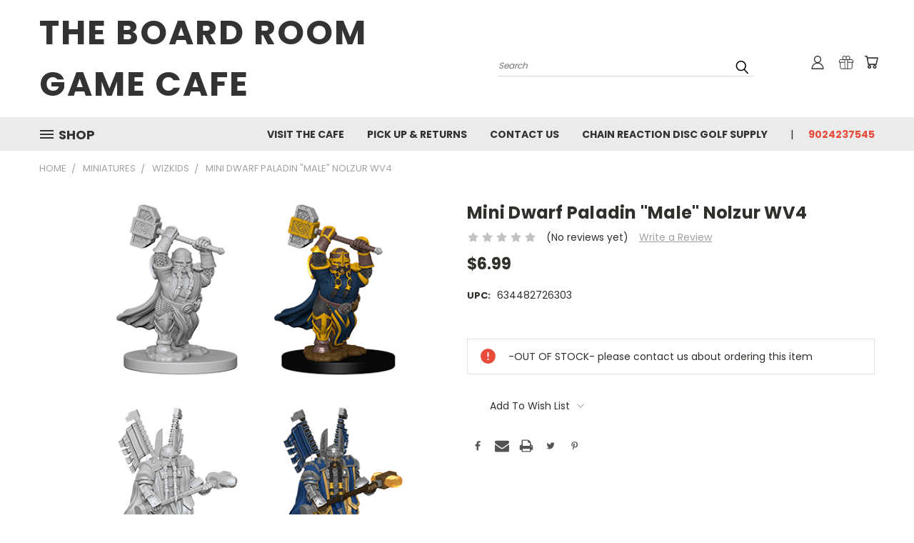

--- FILE ---
content_type: text/html; charset=utf-8
request_url: https://www.google.com/recaptcha/api2/anchor?ar=1&k=6LcjX0sbAAAAACp92-MNpx66FT4pbIWh-FTDmkkz&co=aHR0cHM6Ly90aGVib2FyZHJvb21nYW1lY2FmZS5teWJpZ2NvbW1lcmNlLmNvbTo0NDM.&hl=en&v=N67nZn4AqZkNcbeMu4prBgzg&size=normal&anchor-ms=20000&execute-ms=30000&cb=glcvcfn9em6i
body_size: 49634
content:
<!DOCTYPE HTML><html dir="ltr" lang="en"><head><meta http-equiv="Content-Type" content="text/html; charset=UTF-8">
<meta http-equiv="X-UA-Compatible" content="IE=edge">
<title>reCAPTCHA</title>
<style type="text/css">
/* cyrillic-ext */
@font-face {
  font-family: 'Roboto';
  font-style: normal;
  font-weight: 400;
  font-stretch: 100%;
  src: url(//fonts.gstatic.com/s/roboto/v48/KFO7CnqEu92Fr1ME7kSn66aGLdTylUAMa3GUBHMdazTgWw.woff2) format('woff2');
  unicode-range: U+0460-052F, U+1C80-1C8A, U+20B4, U+2DE0-2DFF, U+A640-A69F, U+FE2E-FE2F;
}
/* cyrillic */
@font-face {
  font-family: 'Roboto';
  font-style: normal;
  font-weight: 400;
  font-stretch: 100%;
  src: url(//fonts.gstatic.com/s/roboto/v48/KFO7CnqEu92Fr1ME7kSn66aGLdTylUAMa3iUBHMdazTgWw.woff2) format('woff2');
  unicode-range: U+0301, U+0400-045F, U+0490-0491, U+04B0-04B1, U+2116;
}
/* greek-ext */
@font-face {
  font-family: 'Roboto';
  font-style: normal;
  font-weight: 400;
  font-stretch: 100%;
  src: url(//fonts.gstatic.com/s/roboto/v48/KFO7CnqEu92Fr1ME7kSn66aGLdTylUAMa3CUBHMdazTgWw.woff2) format('woff2');
  unicode-range: U+1F00-1FFF;
}
/* greek */
@font-face {
  font-family: 'Roboto';
  font-style: normal;
  font-weight: 400;
  font-stretch: 100%;
  src: url(//fonts.gstatic.com/s/roboto/v48/KFO7CnqEu92Fr1ME7kSn66aGLdTylUAMa3-UBHMdazTgWw.woff2) format('woff2');
  unicode-range: U+0370-0377, U+037A-037F, U+0384-038A, U+038C, U+038E-03A1, U+03A3-03FF;
}
/* math */
@font-face {
  font-family: 'Roboto';
  font-style: normal;
  font-weight: 400;
  font-stretch: 100%;
  src: url(//fonts.gstatic.com/s/roboto/v48/KFO7CnqEu92Fr1ME7kSn66aGLdTylUAMawCUBHMdazTgWw.woff2) format('woff2');
  unicode-range: U+0302-0303, U+0305, U+0307-0308, U+0310, U+0312, U+0315, U+031A, U+0326-0327, U+032C, U+032F-0330, U+0332-0333, U+0338, U+033A, U+0346, U+034D, U+0391-03A1, U+03A3-03A9, U+03B1-03C9, U+03D1, U+03D5-03D6, U+03F0-03F1, U+03F4-03F5, U+2016-2017, U+2034-2038, U+203C, U+2040, U+2043, U+2047, U+2050, U+2057, U+205F, U+2070-2071, U+2074-208E, U+2090-209C, U+20D0-20DC, U+20E1, U+20E5-20EF, U+2100-2112, U+2114-2115, U+2117-2121, U+2123-214F, U+2190, U+2192, U+2194-21AE, U+21B0-21E5, U+21F1-21F2, U+21F4-2211, U+2213-2214, U+2216-22FF, U+2308-230B, U+2310, U+2319, U+231C-2321, U+2336-237A, U+237C, U+2395, U+239B-23B7, U+23D0, U+23DC-23E1, U+2474-2475, U+25AF, U+25B3, U+25B7, U+25BD, U+25C1, U+25CA, U+25CC, U+25FB, U+266D-266F, U+27C0-27FF, U+2900-2AFF, U+2B0E-2B11, U+2B30-2B4C, U+2BFE, U+3030, U+FF5B, U+FF5D, U+1D400-1D7FF, U+1EE00-1EEFF;
}
/* symbols */
@font-face {
  font-family: 'Roboto';
  font-style: normal;
  font-weight: 400;
  font-stretch: 100%;
  src: url(//fonts.gstatic.com/s/roboto/v48/KFO7CnqEu92Fr1ME7kSn66aGLdTylUAMaxKUBHMdazTgWw.woff2) format('woff2');
  unicode-range: U+0001-000C, U+000E-001F, U+007F-009F, U+20DD-20E0, U+20E2-20E4, U+2150-218F, U+2190, U+2192, U+2194-2199, U+21AF, U+21E6-21F0, U+21F3, U+2218-2219, U+2299, U+22C4-22C6, U+2300-243F, U+2440-244A, U+2460-24FF, U+25A0-27BF, U+2800-28FF, U+2921-2922, U+2981, U+29BF, U+29EB, U+2B00-2BFF, U+4DC0-4DFF, U+FFF9-FFFB, U+10140-1018E, U+10190-1019C, U+101A0, U+101D0-101FD, U+102E0-102FB, U+10E60-10E7E, U+1D2C0-1D2D3, U+1D2E0-1D37F, U+1F000-1F0FF, U+1F100-1F1AD, U+1F1E6-1F1FF, U+1F30D-1F30F, U+1F315, U+1F31C, U+1F31E, U+1F320-1F32C, U+1F336, U+1F378, U+1F37D, U+1F382, U+1F393-1F39F, U+1F3A7-1F3A8, U+1F3AC-1F3AF, U+1F3C2, U+1F3C4-1F3C6, U+1F3CA-1F3CE, U+1F3D4-1F3E0, U+1F3ED, U+1F3F1-1F3F3, U+1F3F5-1F3F7, U+1F408, U+1F415, U+1F41F, U+1F426, U+1F43F, U+1F441-1F442, U+1F444, U+1F446-1F449, U+1F44C-1F44E, U+1F453, U+1F46A, U+1F47D, U+1F4A3, U+1F4B0, U+1F4B3, U+1F4B9, U+1F4BB, U+1F4BF, U+1F4C8-1F4CB, U+1F4D6, U+1F4DA, U+1F4DF, U+1F4E3-1F4E6, U+1F4EA-1F4ED, U+1F4F7, U+1F4F9-1F4FB, U+1F4FD-1F4FE, U+1F503, U+1F507-1F50B, U+1F50D, U+1F512-1F513, U+1F53E-1F54A, U+1F54F-1F5FA, U+1F610, U+1F650-1F67F, U+1F687, U+1F68D, U+1F691, U+1F694, U+1F698, U+1F6AD, U+1F6B2, U+1F6B9-1F6BA, U+1F6BC, U+1F6C6-1F6CF, U+1F6D3-1F6D7, U+1F6E0-1F6EA, U+1F6F0-1F6F3, U+1F6F7-1F6FC, U+1F700-1F7FF, U+1F800-1F80B, U+1F810-1F847, U+1F850-1F859, U+1F860-1F887, U+1F890-1F8AD, U+1F8B0-1F8BB, U+1F8C0-1F8C1, U+1F900-1F90B, U+1F93B, U+1F946, U+1F984, U+1F996, U+1F9E9, U+1FA00-1FA6F, U+1FA70-1FA7C, U+1FA80-1FA89, U+1FA8F-1FAC6, U+1FACE-1FADC, U+1FADF-1FAE9, U+1FAF0-1FAF8, U+1FB00-1FBFF;
}
/* vietnamese */
@font-face {
  font-family: 'Roboto';
  font-style: normal;
  font-weight: 400;
  font-stretch: 100%;
  src: url(//fonts.gstatic.com/s/roboto/v48/KFO7CnqEu92Fr1ME7kSn66aGLdTylUAMa3OUBHMdazTgWw.woff2) format('woff2');
  unicode-range: U+0102-0103, U+0110-0111, U+0128-0129, U+0168-0169, U+01A0-01A1, U+01AF-01B0, U+0300-0301, U+0303-0304, U+0308-0309, U+0323, U+0329, U+1EA0-1EF9, U+20AB;
}
/* latin-ext */
@font-face {
  font-family: 'Roboto';
  font-style: normal;
  font-weight: 400;
  font-stretch: 100%;
  src: url(//fonts.gstatic.com/s/roboto/v48/KFO7CnqEu92Fr1ME7kSn66aGLdTylUAMa3KUBHMdazTgWw.woff2) format('woff2');
  unicode-range: U+0100-02BA, U+02BD-02C5, U+02C7-02CC, U+02CE-02D7, U+02DD-02FF, U+0304, U+0308, U+0329, U+1D00-1DBF, U+1E00-1E9F, U+1EF2-1EFF, U+2020, U+20A0-20AB, U+20AD-20C0, U+2113, U+2C60-2C7F, U+A720-A7FF;
}
/* latin */
@font-face {
  font-family: 'Roboto';
  font-style: normal;
  font-weight: 400;
  font-stretch: 100%;
  src: url(//fonts.gstatic.com/s/roboto/v48/KFO7CnqEu92Fr1ME7kSn66aGLdTylUAMa3yUBHMdazQ.woff2) format('woff2');
  unicode-range: U+0000-00FF, U+0131, U+0152-0153, U+02BB-02BC, U+02C6, U+02DA, U+02DC, U+0304, U+0308, U+0329, U+2000-206F, U+20AC, U+2122, U+2191, U+2193, U+2212, U+2215, U+FEFF, U+FFFD;
}
/* cyrillic-ext */
@font-face {
  font-family: 'Roboto';
  font-style: normal;
  font-weight: 500;
  font-stretch: 100%;
  src: url(//fonts.gstatic.com/s/roboto/v48/KFO7CnqEu92Fr1ME7kSn66aGLdTylUAMa3GUBHMdazTgWw.woff2) format('woff2');
  unicode-range: U+0460-052F, U+1C80-1C8A, U+20B4, U+2DE0-2DFF, U+A640-A69F, U+FE2E-FE2F;
}
/* cyrillic */
@font-face {
  font-family: 'Roboto';
  font-style: normal;
  font-weight: 500;
  font-stretch: 100%;
  src: url(//fonts.gstatic.com/s/roboto/v48/KFO7CnqEu92Fr1ME7kSn66aGLdTylUAMa3iUBHMdazTgWw.woff2) format('woff2');
  unicode-range: U+0301, U+0400-045F, U+0490-0491, U+04B0-04B1, U+2116;
}
/* greek-ext */
@font-face {
  font-family: 'Roboto';
  font-style: normal;
  font-weight: 500;
  font-stretch: 100%;
  src: url(//fonts.gstatic.com/s/roboto/v48/KFO7CnqEu92Fr1ME7kSn66aGLdTylUAMa3CUBHMdazTgWw.woff2) format('woff2');
  unicode-range: U+1F00-1FFF;
}
/* greek */
@font-face {
  font-family: 'Roboto';
  font-style: normal;
  font-weight: 500;
  font-stretch: 100%;
  src: url(//fonts.gstatic.com/s/roboto/v48/KFO7CnqEu92Fr1ME7kSn66aGLdTylUAMa3-UBHMdazTgWw.woff2) format('woff2');
  unicode-range: U+0370-0377, U+037A-037F, U+0384-038A, U+038C, U+038E-03A1, U+03A3-03FF;
}
/* math */
@font-face {
  font-family: 'Roboto';
  font-style: normal;
  font-weight: 500;
  font-stretch: 100%;
  src: url(//fonts.gstatic.com/s/roboto/v48/KFO7CnqEu92Fr1ME7kSn66aGLdTylUAMawCUBHMdazTgWw.woff2) format('woff2');
  unicode-range: U+0302-0303, U+0305, U+0307-0308, U+0310, U+0312, U+0315, U+031A, U+0326-0327, U+032C, U+032F-0330, U+0332-0333, U+0338, U+033A, U+0346, U+034D, U+0391-03A1, U+03A3-03A9, U+03B1-03C9, U+03D1, U+03D5-03D6, U+03F0-03F1, U+03F4-03F5, U+2016-2017, U+2034-2038, U+203C, U+2040, U+2043, U+2047, U+2050, U+2057, U+205F, U+2070-2071, U+2074-208E, U+2090-209C, U+20D0-20DC, U+20E1, U+20E5-20EF, U+2100-2112, U+2114-2115, U+2117-2121, U+2123-214F, U+2190, U+2192, U+2194-21AE, U+21B0-21E5, U+21F1-21F2, U+21F4-2211, U+2213-2214, U+2216-22FF, U+2308-230B, U+2310, U+2319, U+231C-2321, U+2336-237A, U+237C, U+2395, U+239B-23B7, U+23D0, U+23DC-23E1, U+2474-2475, U+25AF, U+25B3, U+25B7, U+25BD, U+25C1, U+25CA, U+25CC, U+25FB, U+266D-266F, U+27C0-27FF, U+2900-2AFF, U+2B0E-2B11, U+2B30-2B4C, U+2BFE, U+3030, U+FF5B, U+FF5D, U+1D400-1D7FF, U+1EE00-1EEFF;
}
/* symbols */
@font-face {
  font-family: 'Roboto';
  font-style: normal;
  font-weight: 500;
  font-stretch: 100%;
  src: url(//fonts.gstatic.com/s/roboto/v48/KFO7CnqEu92Fr1ME7kSn66aGLdTylUAMaxKUBHMdazTgWw.woff2) format('woff2');
  unicode-range: U+0001-000C, U+000E-001F, U+007F-009F, U+20DD-20E0, U+20E2-20E4, U+2150-218F, U+2190, U+2192, U+2194-2199, U+21AF, U+21E6-21F0, U+21F3, U+2218-2219, U+2299, U+22C4-22C6, U+2300-243F, U+2440-244A, U+2460-24FF, U+25A0-27BF, U+2800-28FF, U+2921-2922, U+2981, U+29BF, U+29EB, U+2B00-2BFF, U+4DC0-4DFF, U+FFF9-FFFB, U+10140-1018E, U+10190-1019C, U+101A0, U+101D0-101FD, U+102E0-102FB, U+10E60-10E7E, U+1D2C0-1D2D3, U+1D2E0-1D37F, U+1F000-1F0FF, U+1F100-1F1AD, U+1F1E6-1F1FF, U+1F30D-1F30F, U+1F315, U+1F31C, U+1F31E, U+1F320-1F32C, U+1F336, U+1F378, U+1F37D, U+1F382, U+1F393-1F39F, U+1F3A7-1F3A8, U+1F3AC-1F3AF, U+1F3C2, U+1F3C4-1F3C6, U+1F3CA-1F3CE, U+1F3D4-1F3E0, U+1F3ED, U+1F3F1-1F3F3, U+1F3F5-1F3F7, U+1F408, U+1F415, U+1F41F, U+1F426, U+1F43F, U+1F441-1F442, U+1F444, U+1F446-1F449, U+1F44C-1F44E, U+1F453, U+1F46A, U+1F47D, U+1F4A3, U+1F4B0, U+1F4B3, U+1F4B9, U+1F4BB, U+1F4BF, U+1F4C8-1F4CB, U+1F4D6, U+1F4DA, U+1F4DF, U+1F4E3-1F4E6, U+1F4EA-1F4ED, U+1F4F7, U+1F4F9-1F4FB, U+1F4FD-1F4FE, U+1F503, U+1F507-1F50B, U+1F50D, U+1F512-1F513, U+1F53E-1F54A, U+1F54F-1F5FA, U+1F610, U+1F650-1F67F, U+1F687, U+1F68D, U+1F691, U+1F694, U+1F698, U+1F6AD, U+1F6B2, U+1F6B9-1F6BA, U+1F6BC, U+1F6C6-1F6CF, U+1F6D3-1F6D7, U+1F6E0-1F6EA, U+1F6F0-1F6F3, U+1F6F7-1F6FC, U+1F700-1F7FF, U+1F800-1F80B, U+1F810-1F847, U+1F850-1F859, U+1F860-1F887, U+1F890-1F8AD, U+1F8B0-1F8BB, U+1F8C0-1F8C1, U+1F900-1F90B, U+1F93B, U+1F946, U+1F984, U+1F996, U+1F9E9, U+1FA00-1FA6F, U+1FA70-1FA7C, U+1FA80-1FA89, U+1FA8F-1FAC6, U+1FACE-1FADC, U+1FADF-1FAE9, U+1FAF0-1FAF8, U+1FB00-1FBFF;
}
/* vietnamese */
@font-face {
  font-family: 'Roboto';
  font-style: normal;
  font-weight: 500;
  font-stretch: 100%;
  src: url(//fonts.gstatic.com/s/roboto/v48/KFO7CnqEu92Fr1ME7kSn66aGLdTylUAMa3OUBHMdazTgWw.woff2) format('woff2');
  unicode-range: U+0102-0103, U+0110-0111, U+0128-0129, U+0168-0169, U+01A0-01A1, U+01AF-01B0, U+0300-0301, U+0303-0304, U+0308-0309, U+0323, U+0329, U+1EA0-1EF9, U+20AB;
}
/* latin-ext */
@font-face {
  font-family: 'Roboto';
  font-style: normal;
  font-weight: 500;
  font-stretch: 100%;
  src: url(//fonts.gstatic.com/s/roboto/v48/KFO7CnqEu92Fr1ME7kSn66aGLdTylUAMa3KUBHMdazTgWw.woff2) format('woff2');
  unicode-range: U+0100-02BA, U+02BD-02C5, U+02C7-02CC, U+02CE-02D7, U+02DD-02FF, U+0304, U+0308, U+0329, U+1D00-1DBF, U+1E00-1E9F, U+1EF2-1EFF, U+2020, U+20A0-20AB, U+20AD-20C0, U+2113, U+2C60-2C7F, U+A720-A7FF;
}
/* latin */
@font-face {
  font-family: 'Roboto';
  font-style: normal;
  font-weight: 500;
  font-stretch: 100%;
  src: url(//fonts.gstatic.com/s/roboto/v48/KFO7CnqEu92Fr1ME7kSn66aGLdTylUAMa3yUBHMdazQ.woff2) format('woff2');
  unicode-range: U+0000-00FF, U+0131, U+0152-0153, U+02BB-02BC, U+02C6, U+02DA, U+02DC, U+0304, U+0308, U+0329, U+2000-206F, U+20AC, U+2122, U+2191, U+2193, U+2212, U+2215, U+FEFF, U+FFFD;
}
/* cyrillic-ext */
@font-face {
  font-family: 'Roboto';
  font-style: normal;
  font-weight: 900;
  font-stretch: 100%;
  src: url(//fonts.gstatic.com/s/roboto/v48/KFO7CnqEu92Fr1ME7kSn66aGLdTylUAMa3GUBHMdazTgWw.woff2) format('woff2');
  unicode-range: U+0460-052F, U+1C80-1C8A, U+20B4, U+2DE0-2DFF, U+A640-A69F, U+FE2E-FE2F;
}
/* cyrillic */
@font-face {
  font-family: 'Roboto';
  font-style: normal;
  font-weight: 900;
  font-stretch: 100%;
  src: url(//fonts.gstatic.com/s/roboto/v48/KFO7CnqEu92Fr1ME7kSn66aGLdTylUAMa3iUBHMdazTgWw.woff2) format('woff2');
  unicode-range: U+0301, U+0400-045F, U+0490-0491, U+04B0-04B1, U+2116;
}
/* greek-ext */
@font-face {
  font-family: 'Roboto';
  font-style: normal;
  font-weight: 900;
  font-stretch: 100%;
  src: url(//fonts.gstatic.com/s/roboto/v48/KFO7CnqEu92Fr1ME7kSn66aGLdTylUAMa3CUBHMdazTgWw.woff2) format('woff2');
  unicode-range: U+1F00-1FFF;
}
/* greek */
@font-face {
  font-family: 'Roboto';
  font-style: normal;
  font-weight: 900;
  font-stretch: 100%;
  src: url(//fonts.gstatic.com/s/roboto/v48/KFO7CnqEu92Fr1ME7kSn66aGLdTylUAMa3-UBHMdazTgWw.woff2) format('woff2');
  unicode-range: U+0370-0377, U+037A-037F, U+0384-038A, U+038C, U+038E-03A1, U+03A3-03FF;
}
/* math */
@font-face {
  font-family: 'Roboto';
  font-style: normal;
  font-weight: 900;
  font-stretch: 100%;
  src: url(//fonts.gstatic.com/s/roboto/v48/KFO7CnqEu92Fr1ME7kSn66aGLdTylUAMawCUBHMdazTgWw.woff2) format('woff2');
  unicode-range: U+0302-0303, U+0305, U+0307-0308, U+0310, U+0312, U+0315, U+031A, U+0326-0327, U+032C, U+032F-0330, U+0332-0333, U+0338, U+033A, U+0346, U+034D, U+0391-03A1, U+03A3-03A9, U+03B1-03C9, U+03D1, U+03D5-03D6, U+03F0-03F1, U+03F4-03F5, U+2016-2017, U+2034-2038, U+203C, U+2040, U+2043, U+2047, U+2050, U+2057, U+205F, U+2070-2071, U+2074-208E, U+2090-209C, U+20D0-20DC, U+20E1, U+20E5-20EF, U+2100-2112, U+2114-2115, U+2117-2121, U+2123-214F, U+2190, U+2192, U+2194-21AE, U+21B0-21E5, U+21F1-21F2, U+21F4-2211, U+2213-2214, U+2216-22FF, U+2308-230B, U+2310, U+2319, U+231C-2321, U+2336-237A, U+237C, U+2395, U+239B-23B7, U+23D0, U+23DC-23E1, U+2474-2475, U+25AF, U+25B3, U+25B7, U+25BD, U+25C1, U+25CA, U+25CC, U+25FB, U+266D-266F, U+27C0-27FF, U+2900-2AFF, U+2B0E-2B11, U+2B30-2B4C, U+2BFE, U+3030, U+FF5B, U+FF5D, U+1D400-1D7FF, U+1EE00-1EEFF;
}
/* symbols */
@font-face {
  font-family: 'Roboto';
  font-style: normal;
  font-weight: 900;
  font-stretch: 100%;
  src: url(//fonts.gstatic.com/s/roboto/v48/KFO7CnqEu92Fr1ME7kSn66aGLdTylUAMaxKUBHMdazTgWw.woff2) format('woff2');
  unicode-range: U+0001-000C, U+000E-001F, U+007F-009F, U+20DD-20E0, U+20E2-20E4, U+2150-218F, U+2190, U+2192, U+2194-2199, U+21AF, U+21E6-21F0, U+21F3, U+2218-2219, U+2299, U+22C4-22C6, U+2300-243F, U+2440-244A, U+2460-24FF, U+25A0-27BF, U+2800-28FF, U+2921-2922, U+2981, U+29BF, U+29EB, U+2B00-2BFF, U+4DC0-4DFF, U+FFF9-FFFB, U+10140-1018E, U+10190-1019C, U+101A0, U+101D0-101FD, U+102E0-102FB, U+10E60-10E7E, U+1D2C0-1D2D3, U+1D2E0-1D37F, U+1F000-1F0FF, U+1F100-1F1AD, U+1F1E6-1F1FF, U+1F30D-1F30F, U+1F315, U+1F31C, U+1F31E, U+1F320-1F32C, U+1F336, U+1F378, U+1F37D, U+1F382, U+1F393-1F39F, U+1F3A7-1F3A8, U+1F3AC-1F3AF, U+1F3C2, U+1F3C4-1F3C6, U+1F3CA-1F3CE, U+1F3D4-1F3E0, U+1F3ED, U+1F3F1-1F3F3, U+1F3F5-1F3F7, U+1F408, U+1F415, U+1F41F, U+1F426, U+1F43F, U+1F441-1F442, U+1F444, U+1F446-1F449, U+1F44C-1F44E, U+1F453, U+1F46A, U+1F47D, U+1F4A3, U+1F4B0, U+1F4B3, U+1F4B9, U+1F4BB, U+1F4BF, U+1F4C8-1F4CB, U+1F4D6, U+1F4DA, U+1F4DF, U+1F4E3-1F4E6, U+1F4EA-1F4ED, U+1F4F7, U+1F4F9-1F4FB, U+1F4FD-1F4FE, U+1F503, U+1F507-1F50B, U+1F50D, U+1F512-1F513, U+1F53E-1F54A, U+1F54F-1F5FA, U+1F610, U+1F650-1F67F, U+1F687, U+1F68D, U+1F691, U+1F694, U+1F698, U+1F6AD, U+1F6B2, U+1F6B9-1F6BA, U+1F6BC, U+1F6C6-1F6CF, U+1F6D3-1F6D7, U+1F6E0-1F6EA, U+1F6F0-1F6F3, U+1F6F7-1F6FC, U+1F700-1F7FF, U+1F800-1F80B, U+1F810-1F847, U+1F850-1F859, U+1F860-1F887, U+1F890-1F8AD, U+1F8B0-1F8BB, U+1F8C0-1F8C1, U+1F900-1F90B, U+1F93B, U+1F946, U+1F984, U+1F996, U+1F9E9, U+1FA00-1FA6F, U+1FA70-1FA7C, U+1FA80-1FA89, U+1FA8F-1FAC6, U+1FACE-1FADC, U+1FADF-1FAE9, U+1FAF0-1FAF8, U+1FB00-1FBFF;
}
/* vietnamese */
@font-face {
  font-family: 'Roboto';
  font-style: normal;
  font-weight: 900;
  font-stretch: 100%;
  src: url(//fonts.gstatic.com/s/roboto/v48/KFO7CnqEu92Fr1ME7kSn66aGLdTylUAMa3OUBHMdazTgWw.woff2) format('woff2');
  unicode-range: U+0102-0103, U+0110-0111, U+0128-0129, U+0168-0169, U+01A0-01A1, U+01AF-01B0, U+0300-0301, U+0303-0304, U+0308-0309, U+0323, U+0329, U+1EA0-1EF9, U+20AB;
}
/* latin-ext */
@font-face {
  font-family: 'Roboto';
  font-style: normal;
  font-weight: 900;
  font-stretch: 100%;
  src: url(//fonts.gstatic.com/s/roboto/v48/KFO7CnqEu92Fr1ME7kSn66aGLdTylUAMa3KUBHMdazTgWw.woff2) format('woff2');
  unicode-range: U+0100-02BA, U+02BD-02C5, U+02C7-02CC, U+02CE-02D7, U+02DD-02FF, U+0304, U+0308, U+0329, U+1D00-1DBF, U+1E00-1E9F, U+1EF2-1EFF, U+2020, U+20A0-20AB, U+20AD-20C0, U+2113, U+2C60-2C7F, U+A720-A7FF;
}
/* latin */
@font-face {
  font-family: 'Roboto';
  font-style: normal;
  font-weight: 900;
  font-stretch: 100%;
  src: url(//fonts.gstatic.com/s/roboto/v48/KFO7CnqEu92Fr1ME7kSn66aGLdTylUAMa3yUBHMdazQ.woff2) format('woff2');
  unicode-range: U+0000-00FF, U+0131, U+0152-0153, U+02BB-02BC, U+02C6, U+02DA, U+02DC, U+0304, U+0308, U+0329, U+2000-206F, U+20AC, U+2122, U+2191, U+2193, U+2212, U+2215, U+FEFF, U+FFFD;
}

</style>
<link rel="stylesheet" type="text/css" href="https://www.gstatic.com/recaptcha/releases/N67nZn4AqZkNcbeMu4prBgzg/styles__ltr.css">
<script nonce="8t4LrJ0cJ6NufTrn2kM9aQ" type="text/javascript">window['__recaptcha_api'] = 'https://www.google.com/recaptcha/api2/';</script>
<script type="text/javascript" src="https://www.gstatic.com/recaptcha/releases/N67nZn4AqZkNcbeMu4prBgzg/recaptcha__en.js" nonce="8t4LrJ0cJ6NufTrn2kM9aQ">
      
    </script></head>
<body><div id="rc-anchor-alert" class="rc-anchor-alert"></div>
<input type="hidden" id="recaptcha-token" value="[base64]">
<script type="text/javascript" nonce="8t4LrJ0cJ6NufTrn2kM9aQ">
      recaptcha.anchor.Main.init("[\x22ainput\x22,[\x22bgdata\x22,\x22\x22,\[base64]/[base64]/[base64]/[base64]/[base64]/[base64]/YihPLDAsW0wsMzZdKTooTy5YLnB1c2goTy5aLnNsaWNlKCkpLE8uWls3Nl09dm9pZCAwLFUoNzYsTyxxKSl9LGM9ZnVuY3Rpb24oTyxxKXtxLlk9KChxLlk/[base64]/[base64]/Wi52KCk6Wi5OLHItWi5OKSxJPj4xNCk+MCxaKS5oJiYoWi5oXj0oWi5sKzE+PjIpKihJPDwyKSksWikubCsxPj4yIT0wfHxaLnUseCl8fHUpWi5pPTAsWi5OPXI7aWYoIXUpcmV0dXJuIGZhbHNlO2lmKFouRz5aLkgmJihaLkg9Wi5HKSxyLVouRjxaLkctKE8/MjU1OnE/NToyKSlyZXR1cm4gZmFsc2U7cmV0dXJuIShaLlU9KCgoTz1sKHE/[base64]/[base64]/[base64]/[base64]/[base64]\\u003d\x22,\[base64]\\u003d\\u003d\x22,\[base64]/[base64]/w6/Cu13CnnwgO3DDt1LCvMKUw5XDlcOrw4zCr2hMwpXDlFHDisOMw4DDrkZXw6tIFMOWw5bCh3c6woHDpMK/w6BtwpfDnHbDqF3Dk2/ChMOPwo3DjjrDhMKqb8OOSAHDvsO6TcK/PH9YV8KCYcOFw6/DvMKpe8Klwq3DkcKrYsO0w7l1w7PDkcKMw6NYB37CgMODw4tASMOObWjDucOHDBjCoCsracO6EnTDqR4wF8OkGcOGR8KzUUgsQRw/w43DjVINwqENIsOWw7HCjcOhw5dQw6xpwo/Ck8OdKsOgw7h1ZCDDocOvLsOpwr8Mw54Sw7LDssOkwqMVworDqcK/w6Nxw4fDmsKhwo7ChMKaw59DIn7DhMOaCsOewpDDnFRWwqzDk1hHw5ofw5MlFsKqw6Ilw5huw7/[base64]/[base64]/DMOlDHPDgT/DuHx2wrPDvk1fw7p0wqLCjE/DvgNnIE7DmcOaHUjDmnEuw63DvyLCq8O1asKzCxR3w4jDlGfCvU9hw6TCusOzOMOlBMOhwqPDjcORJWptOH7CmcOfA2rDu8K6L8KofsK4aBPCgHB1wrDDriPDjHjCohESwovDpsK2wrXCn2N4TsO4w4J/Ez4qwq1sw4gWLMOTw7sMwqMvPXp4w4x2OsKow67DqsOrw54yBMO/w53Dt8O0wqoIAD3CiMKLa8KYbyjDpy5Cwp/[base64]/TydxLQXDvH7CvnkLwprDhcOSwqtefV3DmAkHScKMw5TCrW/CkkbCuMOeL8KRwrUGB8KiMmpIwr1JXcKYEzM5wrvDv2ZtXGoBwqzDuxM+w59mw4U2J0cMdMO8w7Bvw6QxccKhwohCLcKDHsOgPgDDocKBVwVwwrrCpsKndlwidwHCqsOew6REGG9lw7sewrTDosO+asOBw5g1w4/Dj0rDicKowofDvMOeWcOhfMKsw4LClcKdGcOmN8KGwojCnzjDqn/DsEp3N3TDl8OXwpnCjT/DtMOEw5Fawq/[base64]/DoMOMwr9GTsK7DcOhw78iwqfCpSDCmcKBw73Cj8OywoBTw6fDhcKHTSJWw7zCocKTw7ojecOqZR8Nw4p2ZELDnsOsw6V5ZMOIXwtxw6PCjV1sWm1SO8O/wpHDh2Bow7gBc8KXIMOTwq7Dr2jCpBXCsMOcf8OQSBrCmcK6wp/[base64]/w4jDiSYWwrpuwo7ChcKDY1tkUh4FwrvDviXCuHzCsFfDm8O3HMKgwrPDmC/DkMKtVRLDigFrw7clF8KAwrzDj8OkIMOZwq/CvsKyD2DChkbCng7DpCjDhS8Vw7YIacOwH8Kkw6BwVcK3w6jCocK/w5oUE3DDhsOFPFBbAcOvScObUR3Cv2HCrsO9w5BcaljCpCs6woMRGcOwUGN/[base64]/DkGbDhMKbXsKKf8OMw6vChQzCvcKUWHs0MxXCh8KzUVUuKDFDIsKaw4TCiTPCrTDDmzYcwo0nwqbDuljDly99WcKow4bDqHjCo8KSFWnDhgF1wrbDhMOWwq5kwrw9bcOiwonCj8OAJGYObzPCjyUEwpERwoMFHsKUw6/DkMOYw6Qjw4QgWQYUdVvCk8KbCATDucOPdMKwcGbCrcK/w4rDmcOUDMOTwrUGQS43w7bDpcKGfU/[base64]/CvMKVMsKgdcKUwrXDggjDgwhFwprChcObw4IpwotHw5vCjsOVSi7DjBpTMkbCljTCgSXCgzNKOS3CuMKYLBl4wovDmG/[base64]/wrR4wpcow6vCg8KGwqfDrRDCnks9w4h2TMOle2nDuMOBCMOIEC7DrA8bwrfCs1PChsOhw4rCqkIFMlLCusOuw6JtccKHwqVqwqvDkGXDsDoDwpkbw5YEwoDDvzA4w4JWNcOKXwZZSAPDuMOgei/Cj8OTwptBwq9dw73CscO+w5I/[base64]/[base64]/aipawpNbCcOoHWZ/M8KRH8KROm5uw4HDuMK2w5NQG3fDjR/CiE7Ds38YEVPCjwzCksK0BMOQw7IYUm5MwpEYPXXCvjEkIjkKYkJbWlVJwopnw6sywohaCcKjKcOTdFzCsVRVM3fClMO3wpLDiMKLwrN0cMOCGkzDrFjDgUtzw55WQMO0aS1swqlcwpzDusKgwrtVdkQBw50vHiTDk8K0Ugw4ZmdadVN/ZzxswrNSwqjCtgQdw4INw504w7UYw54zwpslwq0awo3Drk7CuTdIwrDDrhxLETQeRHYbwqtnLWs9UznCpMOYwrzDiVjDvj/Dhh7CuCQUGVUscMOSwoLCszhsbsKPw455wqfCvcOuw5B/[base64]/dSjDjiLCvmQJenQmT8OAw7XDlcK5Y8Kcw50dKsKROMKNwr8dwoggRsOUwoNTwojCogtxbHk/w6LCgC3DssO3My3ClMOzwppzw4nDtFzDkxEXw7QlPMKrwrs6w4sQFErCgMKHw745wrrCrwXDgExjAWnDpsO6IR8iwp0Hwrx0dx/DnyDDvcKxw448w7HDnWxgw7AOwqxmJVLCmsKKwoUAwpQXwoRPw5JMw5V7wpAZaDEwwoHCuCbDvMKAwpjDk1ouAMO0w5fDhMKqb2kXHTrDlsKdYXTDnsO2acO7wq/[base64]/DicO+BDNxw47Dn8OHw7ZDw77DmsOQwqjClMOEf23DkhbCokPDgwHDsMKsLzPDi2UPA8Ocw6YzG8O/aMOFwo4Sw5LDg3LDvjgDwrfCh8O0w6NUesKYY2kFD8OpRWzCpg/CncO+RjldXMKPYBE4wo91U1TDn2AwMUHCv8OIw7IySGPCgWnCiVTCuR44w6ddw6DDm8KYwqXCkcKuw7rDmn/CgcK/CETCjMOYGMKSwokLFsKAaMOVw4cKw4YnCTvDrArDlnctdcKrJkXCmTTDgUccaSZKw6ZHw65Pwp43w5/Du2/CksK1w5gNLcOSLx/CkwMmw7zDq8OGezhTScOERMOjGV/CqcKTHisyw7J+J8OfZ8KuMglpaMK8w6PDtHVJw6kPwqrChFjCrzXChmMqIXPDuMO8woHCl8OIY03CusKqahBoQHoHw7fCm8KLXMKhLG/CgcOqBw9+WyAiwrkUf8KGwr7CtMO1wr5KXcOTFWgdwrfCgCJYdMKswqvCgEggeTBmwqvDlcO6M8K7w6TChVdwPcKGGVnCqU3Dpxwcw6V3TcOmV8Oew5/CkgHCnG8hGsObwpRHV8Kiw77DgMKyw718b1VQwoXCkMOYPT5ccWLDkhhFRcO+XcK6FExVw4vDnQ3DgMKmd8K3WMKSE8OsZ8KVBMOCwrtswrJrFh/DiCVHNnvDrjTDoAgEwrYzCw5UVSIhDSLCmMKoQcOIKsKRw4bDvwvCqQTDt8OYwqHDrXdJworCp8OOw4wOCMKrRMOHwrfCkhzCrSbDmhQUTsK4bUnDjRV2FcKQw7cfw6h+Q8KxfBwfw5LCvxV1Zx4zwofDisOJByvDlcKNwqDDpcKfw4sjQQU/wrDDuMOhw690J8OQw5PDucK7ccKAw7nCvMK2wp7CrUsrEsK2wrN3w4N9J8KPwqzCn8KuESLCisOISSvCj8KuBzjCjsK/[base64]/[base64]/EAsEwpHDpsORPsOFTcK1wpPCk8OFw593ZHUhe8OXWgx7JFs2w4XCicK0bhdNY1VyDMKVwrllw7Bpw7g1wqEiw6jCl0MTCsOXw4YQRsOjwrPDhwsTw6fDg2zCrcKuY0HCrsOMbiwSw4xGw5E4w6h+WMKVUcO8IkPChcO9DMKMcRoDCcO3w7dqwp9xGcK/V3ofw4bCs0ovWsKoNHrCiXzDuMOcwqrCiEdnP8OGMcKoeyvDvcKVbj3DpMOVDGLDi8KLGkXDrsOdeB7DtxnChCbDoxbCjivDtGBywrHCvsOZEMKMw7UZwpdFwrLDssKJGVd8Aw11wrbDpMKOwosCwqXCn0DCsBE3IG/CmcOZeBvDt8KfJHPDs8KVbX7DsxTDlMOjJSPCnQfDicKxwqlBcMOaJAxkwr1jw4/[base64]/[base64]/[base64]/[base64]/CvsKLw6XCp8KIVW3Dl8OUFHTCl8KdHE7CoCRMw4DDtmg6wpjCqGlnLkrDp8OQNSkPMhMhwqLDukcTVmgMw4dXKcOcwrcAC8KSwos6w6cIQ8Ojwq7DpXg9wrvCtWbDgMOATGHDhMKfe8KVWsKdwr/ChMK5FkJXw6/DgE4oHcOWwpJUT3/Dh00dw6NqYGRAw7vDnm1Sw7bCnMOze8O0w7nCoA/Don59w7vDgCQtSjtbQWnDiyFlBsOSfyXCjMO/wpRQVAp3wq8lwp8RBHvCgMK+TlVbF0k1wpbCucOUOjHCt3XDnEUaDsOmDMKyw50ewovCnMKNwp3Dg8KGw4NtIcOpwq4WL8Oew7fCk3TDl8O1wrnChCNEw63DkhPCvxTDnMKPIifDlDVww7/CmFYew53DhMOyw6vDujXDu8OQw6NSw4fDoErCr8OmNSEMwobDrDrDjMO1fcKjPcKxaiPCtEkzT8KUcsOYWB7CocOzw7ZoASHDu0UpG8Kgw6/DisKBFMOoJMK8bcKww6vCp3bDmhzDm8KMasKjwpBawq3DkQxAS0vCpTPCmkhNenpmwp7Don3CpcKgAR/CmcKDTsOKVMK+TVrCjsKowpzDnMKsSRbDkGXDlEEJw4bChcKnw5jClMKlwrJzGw3CpsK9wq9DKMOMw7vCkzTDocO6woHDnEZsQcOFwoEmFsK5woDCrWF0MEnCuW4ew7vCmsK9w4obRhzCrg1kw5/Cn3ZDBFnDuGtHTcOtw6NHCMOEcQxbw47DpMK4w67CnsO+w4fDhS/Ci8OPwpbDi27DjsO8w6nCo8Kww69aSCbDhsKOw4/DtsOEJzMeLEbDqsOpw4gxSsOse8Oew7Z2d8K4w65xwpjCosOhwo/DgMKSwrXCgHzDjHzCmFDDncObSMKUbMOPe8OwwpTCgcOSLn7Cm25qwro/wrcbw7DDgcK0wqRywpzClnUxQysMwpUKw6bDoy3Cg0dMwpvCvzRzK3zDqXVEw7XCtDPDmsK3XmBmBsOkw6zCrMK1wqYGKcKMw5XClTvCjBXDj3YCw5J8Qmciw4FLwq8zw5srJMKrZSTDhcOMWxXDl2bCtx7CosKfYD8/[base64]/J3zCtMKaJcO5w6nCjyjDgwDDj8OoSyUDwqTDuMKOaS0Tw6JSwq4+M8OKwodgCcKlw4HDhg7CgTMdHsKlw6/Ct3wXw6HCuhFiw4xJw7Ufw6kgLm3Dkh7CvX3DkMOJXcObOsKQw6TDjMKIwpE0wqHDr8KZC8Oxw6tHw4V0TzMJCAE5wrnCrcKtGhvDmcK7TsKIK8KDAm3Ck8OywpLDj0QraD/[base64]/DhsKwE8K4w6TDgMK1w4kCw6lZw6M2w7oywpjDm3tjw53DoMOBREtSwpcxwrprw6sTwpAbGcKfw6XCpn9FRcK8GsOzwpLCkcKdHVDCum/CnsKZAcK7egXCisOlw4jCqcOVR1rCqB4qwqQvw5XCn2dOwo4UfxzCkcKjLcOLwpnCpx9wwoMjCRnClAbCpwguCsO/[base64]/DscK8w7bDo8O+dTpmD8KiWFfCkD0ew6zCnsKhK8O9wpbDgQbCvUrDhGLDlhzCm8O9w73Dp8KGw6QqwrzDp3nDisKmDCtdw5oKwqTDksOqwo/Ch8O9w49EwpvDsMOlD2bCun3Cs3h+C8OvTcKHOT1rbgDDqwBkw78Rwo7CqkBXwpFsw7d4IE7DksK3wpXCgsKRU8OJOcOvXVfDhmvCnm/CgMKBOXnCn8OEDjEfw4TCpmrClsKLwqDDgjzChygIwoRlZ8OJRWw5wpwMPSfCgsK6w6pCw5M2TzTDuUR+wpEpwpjDinTDv8Kow6hYDgXDtRbCncK7SsK7w6Ztw4NENcKww6DCiH/CuBrDs8OmOcKcSkrChQIGKsKMGxYWw67CjMOTbkXDvcK8w5VkeAzDtMKiw6fDlsO5w4BwB1bCkxHCv8KrPzlVFMOYPcKXw4nCq8KrRlQ/wpgmw4/Ch8O9UMK3XsO6wrcuTTbDkmwIXsOow4FOw7vCr8OuTsOnwqXDryNHAWTDn8Odw4XCtiTDgsOPTsOuEsO0TB/Dk8OpwrjDscOEw4LDoMK8cB/DrDZ9wr0nasKZHsOGUiPCqjQkQzAhwp7CsWkvex9RfsKBJcKowqIhwpBOOMK2bh3DsRnDj8OCbhDDhFRbRMKNwpjCgSvDs8KDw7VLYjHCsMKwwqzDnFYPw6jDlAbCg8O+w7zCs3vDglzDm8OZwo1VI8KRFsOzw4h/[base64]/f8KtUFhewojDrsOTQgcnwoMMw6cpJGHDrMKGw4NPZMORwr/DogIOOcOpwrrDmEtzwqAxAMOdeCjCim7Cs8KRwoRNw7fDtsKvwq7CvMK5dGPDjcKXwpYcNcOEw6/Dgnw2woUzNBx/[base64]/Cp1nCgMO3MBMVX8K4w7TCnGY+XTzDvFnDmCNQwrnDn8KHaDDDph88KsOewqfDrmnDrMOBwoVpwrBcDmozP1h2w7vCj8KVwpBFHSbDi0XDj8Oyw4rDnjfCssOYECDDkcKbEMKvcsOqwo3CiQvCucKXw6/ClyDDhMOIw5vDkMO2w69Rw58qe8KjTizDnMKQwo7ChD/[base64]/w6cHM8KxwoXDtcOBw5Utw57Cl8KVZcKUw43CpsO1NcONasK2w7IYwr/DqWNUCXrCoQgBPSTDksKDwrDChMOKwqDCtMOBwoHCvXdsw6PDmcKrwqbDqG8JA8KFYxBXAAjDmWzCnU/CkcKFC8KmYUU4NsOtw79Qf8KKJcOGwrAwP8OIw4PDhcKtw7srZU5/dHI5w4jCkC4ONcK+UGvDiMOId17Dpj/CusORwqd9w7HDq8K4wokkVsOZw78Hw47DpkHDt8OHw5cMPMOePgTDoMOLFxptwqNjf0HDsMKUw7jDlMOawogoVMKqYD1vw6pSw6tMw67CkUAZCsKjwo7CvsOywrvCvsOKwqXCtgpWw7rDkMKCwqt0VsK9wqFfwozDnFnDicOhwrzCgH8Zw4lvwp/CvCbClsKqwodOWMO0w6DDs8O7VFzCgjl7w6nCvEllKMObw48QGxrDhsKlBUXDr8OTR8KnMsOGBMKSJHrCvMK5wojCusKcw6fCjw1rw69gw6Bvwp4aQcKxwrE2JWPCucKFbnvDoDsNPiQQRhHDoMKuw7TCoMOmwpfDtVLCnzNeOy/[base64]/CvMOYw5hzRm/CnGBzw6gYwqvCrsK/aBtswpbCkWcyPi0yw5zDnsOfYcOVw5bDh8OqwqrDmcKawqUowoJAMx5ybsO+wrrDpBAJw4LDtsKpQ8KAwoDDo8KPwovDisOUwozDqMK3wovCiQ7DnkfCg8KOw4VTe8OswoQJaGfDjyIdOw/DmMOCU8KIbMOEw6PCjRlbesKXBjnDmcKUfsOVwrB1wqF5wqhlEMK+woFdUcOpUyhNwpEOw57DtTXCmEk8HiTDjCHCqG5Gw4ovw7rCrDxKwq7DtsO5wq5+EFLDpzbDtcO2MSTDjMOPwodOKcKEwpPCnRtiwqxPwqHCs8ORwo0Gw6Jmf0/CrjV9w69mwqTDhMOQIWDCgk4QB1/CucOPwqcww5/CtgXDnMKtw53ChsKAAXIKwrNkw5EWB8KkfcKdw5bCusO7wqDDrcOOw64/LXHCtD0XdkwewrpxOsK9wqZdwr5qw5jDjcKEc8KaWirCmyfDtELDvMKqbAYOwo3CosOlVxvDm3s0w6nCr8K4w73CtVE6wrZnXX7CvcK6wrxjwpwvwqFgwr/DmzPDlsOWfATDhXUJOT3DjsOkw7zCsMKWcXZ0w5vDrsKuw6dhw4EWw69ZOWfDtUrDgcKtwrvDicKaw5Nzw7jCh2XDugZawr/CtMKYVV1Mw5UGwqzCtWwLesOmWcO/ccOnT8O3wqfDlnTDtMK1w5nDvU4yCsKOKsOjPV3DmkNfbsKTcMKTwrzDizogYTLDq8KVwo/DgMKywqYfOgrDphrCgVMjIUt5wqh9AsO/w4HDqsKhwqTCusOgw4PDsMKdP8KRw7AyD8K/[base64]/DkcOHAsKEw6nCkDUWQMKUCETCuUrCmRckw6Fjw6XCiQPDkk3DvXbCm01zYsKuK8KZC8O5WmDDpcKtwrIHw7rDqcObwrfClsOqwo/CjsOFwq7DvcK1w6g7b0xXcnXChsKyUGdqwq00w6F8wqPDhQLDuMOpCVXClCbCsHjCkWhZSCrDqz1TUB8nwpthw5wBdyHDg8Kxw7bCtMOOMBE2w6h5OsKIw7BPwoBQf8KLw7TCpwwYw61Dw7PDvAVLw7JBwqzDiRbDmkvClsO1w5jCh8ORGcOmwq/Du14Pwpsdwp1Nwr1MV8Obw7VoKXZ8LyXDnHvCrcKAwrjDmSzDvsKJRSHDsMKhwoPCkMKWw4bDo8KAw7UkwqoswppxZgZyw5cPwootwoHCpjbClFYRfgVcw4fDtDNowrXDqMKkwpbCpjA0EMOkwpYgw5zDv8O4PMOBaTjCjSrDp3fCjgNyw6xYwr/DtCJDYcOrR8K2TMKDwqB3NHgNFz/DtsKrbT0hwp/CvFfCoF3Cs8OKWMKpw5QGwoADwqEmw5zCrQXCowEwQygqWFHCmg/[base64]/[base64]/wqYiwoTDvxHClS9xwrJzcnnChsKOYsOFfsKiwo3Dn8KWwoTDgRDDmmU0w5nDr8K/wp5zecKfN07CkMOYXwTDtzZ2w5ZFwrwlCxHDplV8w6LDrcK/wrEJw5ccwonCl19hZ8KcwrMYwqV7w7cncg/CmxnDkSddw6DCv8Kiw7jCvWUnwrdQHhbDoxTDjcK0XMOzwqDDnzzDocO5wpMpwpwkwpdvFA7Co1ArO8OWwpgEbU/Do8OmwrJHw7M8PsKGWMKGBSthwqtUw6dpw6wjw4VSw5MRwq/DsMOIMcK1W8KIwqYnHcK7SsK1wqkgwpzCncOLw4PDrG7Dr8O8OQkCU8KzwpHDgsO6PMOSwqnCmRgqw6MGw75Gwp3Cp1jDg8OGYMO5WsKmU8OuBcOaJsOjw7TCrFXDnMK+w4XDvmfCmU3Cgx/CsBfDkcOiwqJeMcOqEsKzLsOcw4xXw4dlwpELw5pPw7obwogaBmdOIcK4wrwPw7LChiMVEgwtw6/CuEIBw7cZw58Mwp3Ct8Ogw7TCjQBNw5I3DsO2MsK8YcO3Y8KEZ3jClEhtagZOwo7CvsO2PcO6dhTDr8KIW8O4w6BTwpTCrDPCo8O4woXDsDHCi8KJwrDDvF/Dj0DCpMO9w7LDpMKfFsO3FcKhw7hfMMKSwoBXwrLDsMKsC8OHwrjDug5Uwq7DqUoUw5dlw7jCuE0uwqbDlcO5w4hGDsKGecOTYhLCklNeDl92EcORR8Ogw75eMhLCkwLCkSjCqcOfwrnDvzwqwr7Dq0/CmhHCk8KFMcO6LsOtwpTCo8KsDcKAw6nDjcO5F8KbwrAUwrxsXcK5DsKgBMOzwpc0B2fDkcO7wqnDm3x9UEbCkcObJMKDwr15Z8Onw7LDhsOlwoLCtcOew7jDqQ7CpsO/XcKQCMO+RcOrwo9sEsOOwogsw4tjw5Y+Vm3DoMKzQsO7Dg7DoMKxw7nCnXQWwqEncEcBwrfDgz/CuMKEw4wPwolkSl/[base64]/Dkm5HNAggelRRwpvCrsOWEcKha8Oow5DDuAbCpX/CjzNqwq5yw47DjzsGezlgTcOSeDBMw7DCsHPCn8Ktwr5UwrHDgcK3w6HCl8K0w5sWwp7DrnJ8w5zCn8KKwrTCvMOSw4nDsyMVwq5Nw4rCjsOpw4zDkE3CsMOvw7RYPjoHBWbDrCxGdC/[base64]/wq7DtcOaUEnChDjClUbCnz7CvcKBbcKqwrQqK8KrX8O1w7UMYsO/wqE5K8Kkw7NhZQjDiMOofMOUw7htwrFjOsK7wpDDq8OQwp7CmcO0QCtgeFJwwr8YTV/CtGNlw53CsG4oakfDusKlWyEKPVHDkMO/w6kVw6TDhxXDhm7DsmLCjMO2ezo8Gg95Lis6NMK+w49GcBQBesK/[base64]/w4h4w43DmcKFN0TCrlTCiMOheSXCqXzDuMO9wqAkwqrDv8KuCH7DhWA3dA7DrcOlwqXDi8OJwptQCcO7OMKIwpF3Lyw2dcKUw4Ecw51BFXk6ADIMfMOjw7NGfQgvR3fCusOuPcOiwpPCiR3DocK9QCnCsxLChUtYfsKww64Dw6nDvsKbwoNuw4JOw6spJl8/K0ZUPE3ClcKdaMKLaz45E8OhwpU8RMOrwrphbMKsXyNIwqtlC8OdwqzCr8O/XgpUwpR4w4/CiBbCqcOww7RaPCLCksOiw7bCjQc2I8KZwpDDuhDDjcOfwo95w5ZfNkbCrcK0w6/DtjrCvsK3W8O9MFFpwqTChBkaWS8ewpZqw63CiMOIwozCvcOlwq/DqFfCmsKvw51Ew4ISw6VVHcKqw6fCnm/CpyvCjBhSM8KYBsKyKFw6w4MLXMOewpI1wrd5cMKEw60yw6BUeMORw6NnJsODEMK0w4Q0wqomH8KAwpk1aQAtallTwpU3BzXCuUpTwp7CvWDClsOFIzbCkcKgw5PDh8OmwppIwpktP2EPNhIqEcOcw55mdUoTw6ZtHsKtw4/DtMKzeTvDmcK7w4wfISDCujMJwrJew4ZiaMKxw4fDvGgiGsOiw5Vsw6fDlWDCusOyLMKWIMO8AlfDvD3CosO1w7HClEspdsOYwp3ChsO7EWzCusOlwosjwqPDm8OkIcOfw6jCi8Oxw6XCosOPw77CjMOIU8OJw77DondWHU7Cv8Kxw7zDr8OZOCIQG8KeVX5uwr4ow5/DtsOYwpvCrVPCo30Nw4IqNsKVOMK0TcKGwoMJw7fDvnkpw71pw4jChcKcw5oww41DwqzDlsKheTYOwpRbMsKxXMKve8OZZznDkgpdccO/wp7DkcOgwrI+wodYwr57wo1NwroZWmDDiwNqXyfCg8KrwpEsJ8O2wpILw6jCqxjCkAdgw7rCh8OJwrgjw4M4IcOJwrQDE2dNQ8K9eE7DqT7Ck8O3woRswq0xwrbCtXzCsgkYcn0bLsODw5/CmcOwwo1BWW0mw740AQ7DrVofb387w4Ngw7F9FMK0JsOXcj3Cl8OlY8OtL8OuU27CmQ5nFQBSwppKwrJoOHcdZAEMw77DqcOnE8OJwpTDhsOReMO0wpbCnz5ccMKcw6VXwrJ+aFnDr1DCscOBworCrsKkwprDrXNxwpvDpXl7wrs3ckc1M8K1Q8KiAsOFwr3Dv8K1wp/Ch8KxK2Mcw6NcJMOWwqnCsVVlZsObdcOXRMOkwrLCpMOzw5XDllIzTcKPMcK+RGAMwqXDv8O3K8KmfsKqYmxBw7HCtCkxeAYswpXCvBLDpcKow5XDm3LCoMO1JzvCgMKHE8KmwqTCm1ViHcK8LcOEW8KwFcOnw53CqF/CosKtZ3sKwol+BMOSHi0WA8O3D8O+w7HDj8KUw6TCssOFF8K8cxxBw6bCpsKVw5w9woDDmmzClMK4w4TCk3rDjh/Cu3kCw4TCnEdcw5jCqSzDu2lYwqjDtDbDjcO4VVPCocORwrZVW8OmPHwXGsKCwqpBw7vDhcO3w6zCnwoPXcORw7rDosOGwoxVwrt2WsKbN2nDsHHDtMKnwoLChsKmwq5lwr7DhlvCryPDjMKCw7RlWElkdh/CpnvCgiXCicKPwozDtcOpDMOgVsOBwrwlJsOEwqRrw4tHwp5gw7xKIMO4w4rCkB/Dh8KcVW1EPMOEwoTCpx5xwoYzFsKRDcK0ZwjCkSd/FELDqS1xw4BHYsKaDMOQw77CrHbDhjPDgMKAX8ONwoLCgzvCtg/CpmDCnRRhecK+wofCunA2wrBBw7jCt15fDX4QMSs6wq/DvxDDhMOfazDCuMO5RwFZwq8iwqktwpJwwrXDt2sUw7jCmhDCsMOiKVXCvX0LwojDmh4ZFWLDviUeZsOlUnjCoyIOw7LDksO3wrpCbFPCnX8tM8OkO8OywpfCnCjCl1/DicOIUsKcw5DCt8OOw5dZFS/DmMKlTsK/w4VTCMO4w4ogwp7DmcKYJsK7w58Iw5cVJcOEUmDCnMOqwpNvw6/[base64]/[base64]/wo0xw5Erw5Vsw6tBw7xAwrcTwq7CiRTCgibCtjXCrHxCwrtRRMK6wpxNJBodBwgow45iw6w1wrXCjg5ib8KlbsKWdsOYw67DuUBBUsOcwrjCosKaw6DClsK1wpfDmyNHwpAvA1XCjsORwrUaLsK4VTY3wo45NsOdwrfDljgkw7rCkzrDhsOWwqZKSxHDisOiwr4+Sx/DrMOmPMKUZsOPw5Unw5MdDE7DvcOlGsKzIMO0bznDnVA1w4HCvsOyOmjCkEnClgJEw7PCnw8fHcOuJ8O1wqPCnkBwwozDikTDjmHCpGDDhHHCvy/CnsONwpYIe8OPfGPDkxfCnsOmU8OxbnvDsWrCo3rDvQzCqsOkYwVuwqlVw53DiMKLw5PDi0XCicO7wrbCjcObXW3DpnHDqsOlO8KpU8OHVsK1I8Kew47DtMKbw7FEe1vCn3nCu8OlYsKmwr/CosO8Bl4FccOTw6ECXQ8Dwo9fW03CtsO1IcOMwqVLfsO8w7s7wo3Cj8OIw7HDp8O7wobCmcKyGmrChSkrwoLDrwfDqmPCisKFWsOsw7hzfcO0w60vLcOYw6x3IWcOw7wUw7DCi8KKwrbDhcKAfU8NcsOyw7/Cu3TCtMKFTMK9wrTCtsKlw6jCrCzDiMOjwpVAOsOIB1AGE8OrcVPDqlNlSsOXZcO+wrhDZcKnwrTClgI/A3QGw5h2w4nDkMOWwrPCkMK5SQt+TcKJw50UwoDCjXk7W8KAw57Cl8OiG3V0O8O7wpZYwrXDjcKgP1zDqGfCjMK5wrVtw6HDgMKeAsKYPAXDgMONHFHCn8OAwrDCvMKtwpFFw5/Dg8KLScKrQsKKYWPDsMOaX8Kbwq8xISlBw7jDoMO4I144H8Oow7M4wpjDpcOzd8Ohw4E+w6IZJmlkw4ZLw5A4KHZmw5cvwrjCs8Ktwq7CssOTKGjDpH3DocOsw58MwopVwp4twpFEwrlfwrrDoMOYXsKCdcK2VWMlwoTCnMK8w6TCgsOLwq9lw4/Cs8OJUicCMMKZAcOjN04fwq7Dk8OxNMOFUx4vw6XCh0/[base64]/w6TCusK7OnrDuMOEBmzDvMKGwoDCj8KGbTbCs8KjXcKIwpkNwozCvsKQQUbCplZfeMKDwqHDpCDCgW5/[base64]/CkGrDvS3CscKFI8OYwrFuKB/CiMOEL8KrVMKLUcO4WsOYK8Kdw5rDtgUyw5MOI0sAw5Nzwr4yaQQCX8OQNsOow6vDssKKAGzCsShtdhvDmDbCrQnCgsK+SsOKTEfDpF1wc8K/w4zDn8OBw7ArEHlHwpQ6UyTCnGVDw5UEwqxAwrjDr2DDhsOow57CiFHCpShMwoDClcOnXsOmHDvDsMKJw7dmwr/DvGlSD8ORD8Kbwqkww4gkwpEVCcKdShkfw77Cv8Kqw7HDjWrDosOiw6UvwpI3Lj4UwqFICHNAI8KUw4TDhnfCocO2BcKqwqBhwrrCghpAwpnClcKIwoRrOcOzXcKGwpRWw6TDs8KBFsKkdygDw7MpwpXCqcOWAsOGwoXCrcKiwpbCoyoFOsKEw6AedGBHwpHCrA/DngbCs8O9fELCtDnCl8OlVwd2W0MyJcKIwrEiwqd/[base64]/[base64]/Ch3rCrsOLWEDDslrCqVAKw4TDrzViIcKZwrLCgGTCogh2w4EOwo/CsEjCvEDDulnDosKzUsOdw45DWsOuOlzDusOqwpjDqWZZYcOIw5/Dii/DjSxzZMKAVmnCncOKXCTDsDTDmsKtTMOiwqJ4QjvCi2vDuWl7w5vCj2jDtMOZwoQ2PQhpbFNOCxAtN8K5w7cJezXDucObw6XClcKQw6jDnDjDucKRwrTCscOVwqxROnzDsmgHw4DDnsOVAMK+w5vDpiTDgkUdw4EpwrZAdMO/[base64]/wrHCkEgUE0zCusKEw53DmgPDmsKCw4DCpkdmw7ZZJ8KVGhsNXMOkLcKhwr7ChSXDpWIjcTbDhMK+PjhqDFE6w5bDmcOODMOsw50Hw4FVJXNhIsKnSMK1w4/Dh8KHN8KrwpQUwqDCpQXDpcO6w5DDqV8bw5omw6zDscOuBm8DKcOJLsKmU8OuwpB2w6osKD7DhWguSMKzwrcKwp7DjwXDuA3DkTzCvcONwpXCssOQew0RUsORwqrDgMOjw5DDocOAMmHCtn3Cg8OqXMKHw6Eiw6PCkcO+w518w6Z/JCgVw7HDj8OyK8OLwp52wojDnCTDljvCssK7wrDDjcOaJsKXwoIrw6vDqcK6wpAzwpfDmATCv0vDvHZLwqLCqjTDr2RgacOwYsOzw7IOw6DDkMOiE8K0GFsub8Olw4jCq8Oqw4jCpsOCw5vCp8OSZsOaWxHDk37Dk8O9w6/CicOZwonDl8KQAcOtwp4yUHkyLULDmMKkasKVwqkvw50MwrjCgcOPw4suw7nDn8OfRcKZwoNjw6FgJcOEbETClX/CsFdyw4DCs8KSAyPCh3EWI2/[base64]/YsKzZiQOw5gjccKPw5oAwrdPNWRAEMOXwrheJV/DusKhVMOKw6Y8JcOowoQAeFvDjFnDjArDsRfCg0hAw7RzYMOXwoUaw7QrcmXCtMOWDsKJw57Dkl/[base64]/[base64]/Cm0bDiMO8wo7CmcOdw6jCuQJIZDUocMKlw6rCjwtJw5VzZgnCpgLDn8O7wrfCjiTCiELCicKSwqLDhMKJw5bCkC0rUcOkUcKKNh7DrS/[base64]/Cm8O5wqLDl8OrwpfDm1/DssKBFMOFwqlWw6vDnnLDsH3CuFNEw7tOQcK/PFzDmsKHw4pgccKBEm/[base64]/wrtiTwzDuxoEw5fCtWfDk8OCfMKZKyB2w4nCvA8Fw7VvGcKmHk3DicKXwqB/wo3CtcOHTcObwq9HacK1D8KswqVKw7YBwrvCjcK4w7o4w4DCgcOaworDpcKmRsO2w4Q8Z2lgcMO8YF3CqGDCgR7DicK9dXEuwqNfw64Mw7bCuzlCw6/[base64]/FEhww73CqcO8wqwfa8O6w6DDjDRNTcODw7sMFMOvw6B/LMKiwoHCpEXDgsOTQMO5OlnDuzpKwq/CqkDCr0Zzw7QgFzFHXwJ8w6ASWAV+w4DDqS1sYsOQGsKqKBx7KUHDoMKkwqYQwofCu3tHwrrCqw93CsKzccKjTHbClHbDh8KbNMKpwpDCusO5L8KjE8KxC18Mw6B0wrTCrxRBM8Ocw7Q3wp7Cs8KDE2rDrcOhwqo7BVnCn2V1worDh0/DssKrOcOlUcOmaMOlIgbDm10PHcKydsOhwpnDgw5VCsONw7pGMwHCssOHwoDCgMOoSUcwwoLCiHPCpRY1w7F3w6ZXwqvDhzEvw4MHwo5ww7vChsKqw49DDwd7BH1oI1DCuzbCisKFw7M4w6RXVsOOwotGV2Nuw5wKwo3DhMKrwpxIO3/Dr8KpUsOuRcKZw43CisOfCkPDkQMqF8KYYMOiwq3CpX4dNyg9OMOGV8K6A8KjwoRvwo/DjMK1BxrCssKxw59Bwogdw5nCoGA0wqg6Tx1vw6/ChB0OZU1fw7rDg3o8SW7CrMOBZxnDgsO0wqAww7dzcMK/[base64]/[base64]/Dm1I1ZMOlwo1Pwr/CoT3CjMOHwoA3csO2PHB3NHgawonDmsKPcMKUw4fDvRN2cTPCmHkmwr1iw5PChnxMekppwp3ChCoeU15jCsObO8OKw5J/w6zDox7DmExaw6zDixskw4XCoCssPcOxwpVZw4jDn8OgwprCs8KAF8OUw43Dt1tYw5tKw7JBAcOFFsKawoRzbMOUwoMBwq0fWsOHw40nBRPDmMORwol4woI/[base64]/Dq3fCjMKPGFfCpMKGCMO6eB9rGcODBcKMGVbDmA9jwpMVwqIeR8Kmw6fCo8Kewp7CicOvw5wjwos1woTDn07CssKYw4TCkDXDo8OJwo8OJsKgMQvDksOJSsKqMMK6wozCmW3CscK8U8K8PWoTwr/Dn8K8w5gyEMKww6rDphbDsMKwZMKMw6xyw6vDtcOHwqHCnzQHw4Q5w47Cp8OqJcKKw53CosKjEsOEEhdZw4hKwpZXwpPDvRbClsOUEB0Xw6rDh8KLEwpKw5bDjsODw7UiwoHDrcKBw4bDkVVZcUzCslRTw6rDhMOZQjvCtcOzFsKqJsOCwpzDuz1Rw6fCkVYgMX/[base64]/DtSB8w6zDhsOrXcOYwrTDjDTDqsKHwoF0NcK6wq/DicONOz4OScK1w6PCmlceYl5Ew4vDiMKMw6NNZXfCk8Ogw7zDqsKUw7vCn3Uow7Vhw6zDtw3DtcO6TGpJYEE4w6AAXcOhw49oXGPDsMK0wq3DlVNhOcKKI8Knw5krw7tPKcKwClzDqBgVWMOgw7QDwosRHSB+w5kJMmPChjTChMOAw6VzT8K/fH7CuMOcwonCvVjCksOKw6LDusOpf8OaflLCosK9wqXCmwE+On7DgX3CmzXDocOjK1BRRcOKYMOHPS0/OAt3w5ZVOFLCtm5oWnZDDMKNVgPCrcKdwpnDgBtEFcKMZ3nDvCDDhsOpKHdXwp9NFUTCsT4Zw6XDiDDDq8KjXGHChMOfw4V4NMKrAMKsej3DkzVRw5/[base64]/DozHDiC8qWANGw6zDoUnDqMOUw4hxw7lEX19aw585D0VSMsKLw7U5w4kFw6VUw5nDu8Kvw6zCtyvDlHjCocKQbmMsZSfDgMKPwrjClm7CoB50X3XDmsKqGsKvw6QmX8Odw77DpsKGc8KzQMOKw60gw5pKwqRgw7bCtRbCk3JLE8Ktw4Fcwq8OdUgYwokIw6/Cv8K7w6XDvVE6ecKBw4HCr0pDwojDpcO0W8OIfE3CpijCjjrCqMKID2zDucO2VcOUw4NcDzEzb1HDhMONRGHDkERlKR9keGLCs0nCoMK3MsOxe8KvWVHDrGnDkDfDswkfwqYwZcODRsOKw6/Cn0gPQWnCr8KyanVQw7RWwoY1w6kiYgEuw7YFO1vDrCnCtR5MwoTClcOSwpRhw7XCscOxaElpc8KxcsKjwpF8UcK/w5x2USJnwrPCuXEjZMObS8KaFcOJwodTYsKgw4vCvjoGAVkgXcOnHsK1w4kPFWfDt1I6McK/w6DDkxnDtGcgwr/Dn1vDjsOGw7jDlxttX2VTIsOZwrpNMsKKwq/Cq8KvwpjDj0Mbw5dvUltzGsKRw4rCtHYTcsK/wrjCkwBnHEXCmg8MWMOXEsKubz3Dq8O/bsKxwpIfwoLCjTPDjgduBgRPBWrDqcOsNXXDvsO8IMKcN2lrA8KZw4tVH8OJw5pow7LDgwbCpcKxND7CkkDCrHrDr8KVwoEqP8KKwqTDusO/[base64]\x22],null,[\x22conf\x22,null,\x226LcjX0sbAAAAACp92-MNpx66FT4pbIWh-FTDmkkz\x22,0,null,null,null,1,[21,125,63,73,95,87,41,43,42,83,102,105,109,121],[7059694,922],0,null,null,null,null,0,null,0,null,700,1,null,0,\[base64]/76lBhmnigkZhAoZnOKMAhmv8xEZ\x22,0,1,null,null,1,null,0,0,null,null,null,0],\x22https://theboardroomgamecafe.mybigcommerce.com:443\x22,null,[1,1,1],null,null,null,0,3600,[\x22https://www.google.com/intl/en/policies/privacy/\x22,\x22https://www.google.com/intl/en/policies/terms/\x22],\x22MhyDK0hax1kbG/oaMm+Ow/roWXPm3u1YdBlp3HnxFAQ\\u003d\x22,0,0,null,1,1770071864437,0,0,[83,140],null,[167,184,124],\x22RC-H9TEPNd326nw5A\x22,null,null,null,null,null,\x220dAFcWeA736n0_AMgHovP9HpHl02r_sApOCNaw3Nm16k9r9N39xg8qqw9Hk9Mv8fqWGK-oMxABrzc23MWq_Q-hQtKlF9yURWJ1Pg\x22,1770154664528]");
    </script></body></html>

--- FILE ---
content_type: application/javascript; charset=utf-8
request_url: https://searchanise-ef84.kxcdn.com/preload_data.4A3a9y6A4Q.js
body_size: 12826
content:
window.Searchanise.preloadedSuggestions=['dungeons and dragons','arkham horror','ticket to ride','marvel champions','star wars','arkham horror lcg','playing cards','final girl','spirit island','army painter','magic the gathering','terraforming mars','lord of the rings','board games','dice set','x wing','card sleeves','exit the game','the crew','marvel crisis protocol','card games','disc golf','ark nova','love letter','code names','just one','critical role','sky team','board game','star realms','the game','war of the ring','star trek','sleeping gods','smash up','exploding kittens','isle of cats','camel up','gloom haven','dune imperium','7 wonders duel','stardew valley','king of tokyo','harry potter','here to slay','gift card','escape room','the mind','hues and cues','eldritch horror','twilight imperium','fog of love','dungeons dragons','tiny epic','imperial assault','disney villainous','space base','my city','sherlock holmes','lost cities','sushi go','welcome to','arkham horror the card game','castles of burgundy','tiny towns','party games','mage knight','blood rage','mansions of madness','crisis protocol','wing span','marvel crisis','the castles of burgundy','did dice','dice tray','marvel legendary','game mat','boss monster','small world','dutch blitz','chess set','elder sign','machi koro','chronicles of crime','trivial pursuit','railroad ink','cosmic encounter','betrayal at the house on the hill','power grid','so clover','lost ruins of arnak','dead of winter','colt express','roll player','axis and allies','roll for it','paint set','res arcana','hero quest','castle panic','ticket to ride europe','lords of waterdeep','thunder road','dice miner','dungeon mayhem','spot it','forest shuffle','quacks of quedlinburg','red dragon inn','splendor duel','star wars armada','snake oil','potion explosion','jaws of the lion','ashes reborn','micro macro','pandemic legacy','star wars rebellion','under falling skies','for sale','ghost blitz','fireball island','fox in the forest','age of','game of thrones','el dorado','card game','exit advent','stone age','the gang','brass birmingham','rising sun','project l','race for the galaxy','what do you meme','unstable unicorns','murder mystery','new york','animal upon animal','terra mystica','hot streak','feast for odin','kids on bikes','2 player games','hero realms','five crowns','war of','cat lady','cockroach poker','herd mentality','twilight struggle','sea salt','modern art','forbidden island','too many','cat in the box','star wars imperial assault','no thanks','paint brush','red flags','on mars','pathfinder 2e','honey buzz','party game','eclipse second dawn for the galaxy','two player','time stories','red dragon','outer rim','cribbage board','slay the','dark tower','wits and wagers','robinson crusoe','dice bag','13th age','flame craft','galaxy trucker','wandering towers','heat pedal to the metal','blood on the','five tribes','advent calendar','bicycle playing cards','deep sea','alice is missing','adventure games','battle mats','fun facts','two player games','mini dice','secret hitler','great western trail','ice cool','food chain magnate','deck box','crokinole board','poetry for neanderthals','three sisters','call of cthulhu','cash n guns','players handbook','the search for planet x','war games','star wars legion','warlock tiles','final sale','spell cards','catch phrase','deep sea adventure','star wars destiny','puerto rico','kabuto sumo','black rose wars','fantasy realms','gloomhaven jaws','sea salt and paper','forbidden desert','mexican train','wingspan asia','planet unknown','guess who','near and far','ticket to ride legacy','adventure tactics','monster manual','play mat','one night ultimate werewolf','above and below','the thing','of catan','west kingdom','green team wins','skull king','red rising','innova champion','sushi go party','point salad','century golem','alien rpg','art society','turing machine','star trek ascendancy','card sleeve','mice and mystics','dice game','journeys in middle earth','gaia project','joking hazard','incan gold','taco cat goat cheese pizza','chess board','taco cat','return to dark tower','dice tower','aeon\'s end','king domino','mind mgmt','legend of the five rings','jungle speed','kings dilemma','the fox in the forest','call to adventure','marrying mr darcy','mexican train dominoes','deep regrets','one night','beyond the sun','betrayal at house on the hill','grand austria hotel','vallejo game color','cards against humanity','beyond the','food chain','monopoly deal','rivals for catan','the initiative','lost ruins','pathfinder mini','puzzle board','planet x','hive pocket','the resistance','dominant species','that time you killed me','clank legacy','path finder','escape room the game','scotland yard','fate of the fellowship','monster of the week','coffee roaster','sounds fishy','throw throw burrito','the fuzzies','mountain goats','green stuff','doctor who','formula d','rpg dice','a little wordy','stranger things','western legends','arkham horror card game','uzzle game','army paint','my island','super fight','dungeon and dragons','exit game','the uzzle','night cage','walkie talkie','cash and guns','roll for the galaxy','bicycle cards','mini european','did miniatures','dinosaur island','micro macro crime city','dice d','fury of dracula','clank in space','red flag','starter set','animal adventures','sheriff of nottingham','underwater cities','summoner war','flesh and','dream crush','arkham horror card','dice forge','the one ring','tome of beasts','scooby doo','metal colour','codenames duet','dixit expansions','the isle of cats','through the ages','cheating moth','survive the island','on tour','half orc','war chest','abandon all artichokes','pass the pigs','pandemic legacy season 1','exit advent calendar','vampire the masquerade','chronicles of avel','raiders of the north sea','the lord of the rings','5 minute dungeon','do dice','next station','one piece','champions of midgard','cascadia landmarks','one deck','fake artist','hogwarts battle','cosmic frog','card holder','the great','that\'s not a hat','speed paint','land sea','and board game','rebel princess','machi koro 2','root expansion','dungeon master','one night werewolf','mysterium park','the fantasy trip','folded space','living forest','foam brain','zombie dice','ready set bet','magic maze','board room','settlers of','betrayal legacy','dungeon masters guide','burgle bros','thunder road vendetta','flash point','box one','dix it','standard american','card box','kingdom builder','bomb busters','chess clock','dragon mini','blades in the dark','cities and knights','my little pony','worm dip','masters of the','royal visit','gamegenic matte','silver bullet','star wars deck','stardew valley the board game','strong tone','cards against','roll and write','7 wonders architects','ticket to','las vegas','wet palette','aeons end','wiz kids','gmt games','robin hood','in too deep','spell effect','dungeon crawl classics','letters from white chapel','escape the room','battle map','the four doors','keep the heroes out','forgotten waters','escape the','surface primer','dream home','santa cookie elf','battlefields xp','fantastic factories','search for planet x','stuffed fables','paper tales','seven bridges','the army painter','human fighter','dwar7s fall','play nine','disney lorcana','13 dead end drive','welcome to the moon','dungeon master\'s guide','clash of cultures','merchants of the dark road','first order','time bomb','white castle','lord of the rings duel','that sound game','army painter primer','monster hunter','shadows of','deception murder in hong kong','of board game','match madness','a fake artist goes to new york','we\'re not','curse of strahd','army painter brush','picture perfect','mini dragon','tiny town','catch the moon','essentials kit','liars dice','after the','dungeons and dragons players handbook','the uzzle game','wooden backgammon','cafe baras','catan junior','quirky circuit','tiny epic galaxies','shut the box','fit to print','shards of infinity','mini rogue','my fathers work','do it','battle mat','the quacks of quedlinburg','times up','el grande','marvel villainous','star wars outer rim','beer and bread','the king\'s dilemma','co op','young dragon','paint the roses','crib board','rise of the red skull','dunwich legacy','horror in','wave length','dice games','one night ultimate','river valley glassworks','heroes of','shadows in the forest','catapult feud','silver and gold','wingspan oceania','riff raff','disc dice','endless winter','path to carcosa','zombie kidz','hues and','sea and','doodle dash','happy salmon','rpg dice set','the quacks','la granja','family games','tales from the loop','cooperative game','my first','the red dragon inn','the captain is','warhammer quest','cartographers heroes','big box','bicycle playing','bears vs babies','time\'s up','kids on brooms','king of new york','don\'t get','juicy fruits','sleeve kings','war of the rings','sheriff of','the night cage','ultra pro','my father\'s work','the red','a feast for odin','legendary marvel','telestrations after dark','were words','5 second rule','strategy games','dinosaur world','jagged earth','tournament at','two and a','world wonders','monopoly game','that’s pretty clever','world of warcraft','black rose','creature comforts','middle earth','icons of the realms','escape puzzle','mixing balls','azul mini','sub terra','ultimate guard','detective club','through the desert','deck of many','mystery loot','the last','puzzle mat','pathfinder be','hive mind','night of the','of the empire','mr jack','black stars rise','board game bag','treasure island','magical kitties','pack o games','forgotten realms','stop thief','mountain king','level 7 omega','the quest for el dorado','animated spells','vallejo model','queen domino','miniature bases','dominion 2nd','deep blue','dungeon and dragon','dutch blitz expansion','survive atlantis','great western','die hard','bargain quest','dixit game','lord rings','century golem edition','the loop','mah jong','half truth','icons of the realm','commander magic','ghost stories','wonderland’s war','elf male','x-wing tie','tidal blades','go cuckoo','merchants and marauders','matte varnish','wonderlands war','rummoli board','now or never','arkham lcg','the white','ganz schon clever','carcassonne hunters and gatherers','xanathars guide','magic labyrinth','isle of','zombie kids','can\'t stop','one ring','dungeon lords','shifting stones','metal coins','the white castle','player\'s handbook','battle wizards','risk legacy','deep magic','imperial settlers','set a watch','ghosts of saltmarsh','mini dragonborn','the alchemists','red dice','dice macabre','dungeons and dragons map','lord of the ring','the fox','burgle bros 2','mad mage','battle line','exit enchanted forest','dm screen','return to','under falling','welcome to your perfect home','the darkest house','super skill','great plains','patch work','marco polo','ticket to ride japan','dark souls','viticulture essential','century spice road','for the','forbidden jungle','the game of life','jumbo d20','candlekeep mysteries','iss vanguard','2 player board games','star realm','pan am','twilight inscription','five rings','ultimate werewolf','forgotten circles','point city','putters innova','city of','epic encounters','caper europe','colour primer','trivia games','trip chaser','isle of skye','princess bride','blob party','tsuro game','dune imperium uprising','into the','out of the abyss','dungeons and dragons starter','dale of merchants','imperium classic','empires of the north','word games','to the metal','age of sigmar','heat pedal','wonderland war','space station','barkham horror','human druid','waterfall park','mountains of madness','mr darcy','the castles','architects of the west kingdom','rhino hero','word on the','no thank you','of the earth','beacon patrol','blood on','game of life','white dragon','war machine','air land and sea','anomia x','first rat','legacy of','war ring','war of whispers','hammer time','ruin of','tasha\'s cauldron','sword and','star trek adventures','bugbear mini','epic spell wars','feed the kraken','ticket to ride first journey','cascadia junior','pack the','exit the game advent','cues and hues','banana gram','cross crib','deck of many things','ice and fire','rock paper','raiders of scythia','glow discs','pandemic legacy season 0','the game of things','detective city of angels','feast of odin','adventure time','the dice game','world of','story cubes','here to','start ups','once upon a time','the number','dice hockey','break in','grand austria','merchant cove','rainbow dice','fleet the dice game','7 wonder duel','undaunted stalingrad','my first castle panic','cant stop','paint brushes','descent into avernus','last light','blokus duo','the wolves','mini american','betrayal at','battle maps','horror games','king of','sleeves standard','dragon fire','merchants cove','of more','skip bo','ice yellow','dry brush','disc cover','nova luna','thri kreen','paint army','let\'s go to japan','say anything','half elf','arkham horror game','munchkin deluxe','dungeons dice','magnet game','wonder woods','magic gathering','throw throw','le havre','escape game','game of thrones board game','dynamic discs','legends of','grand hotel','phantom ink','alien frontiers','puzzle games','thats not a hat','werewolves of millers hollow','escape from','don\'t get got','the card game','battle for','rise of ix','get on board','cottage garden','quest for el dorado','mystery puzzle','adventure game','battletech box','liar\'s dice','castle of burgundy','foundations of rome','vallejo set','rear window','fields of','did cards','that and everything','the gallerist','mörk borg','diced veggies','field of','army painter brushes','tyrants of the underdark','icewind dale','omega protocol','d and d','tattoo stories','survive escape from atlantis','salt and paper','schotten totten','catan seafarers','of the rings','yard games','7 wonders cities','ticket to ride 1912','nana toridori','twinkle twinkle','not a hat','ransom notes','new leaf','i should have','this game is killer','lords of vegas','stormwreck isle','paper app','lets go to japan','dungeons and dragons reincarnated','adult dragon','code name','three dragon ante','escape atlantis','ride the rails','pandemic legacy season 2','guild of','active basic','the king is dead','between two','tiefling male','rogues to','hand to hand','do poster','a cat','dice bags','fall of','bob ross','unlock adventures','pit devil','card book','deckbuilding game','poetry for','dynamic disc','carcassonne big','sushi party go','lost ruin','undaunted normandy','walking dead','warpaints fanatic','token set','kwizniac kids','fantasy realm','harry potter hogwarts','mini euro','betrayal on house on the hill','fields of green','card line','cat game','marvel champ','reaper bones','lords of','clank catacombs','the fox and the forest','clone wars','the key','the unspeakable oath','on the rocks','magic cards','good cop','top pop','mini wizard','booster box','giant board game','stay and play','conversion kit','wolf grey','the bloody','cry havoc','last message','2 player game','dungeons and doggies','scarlet witch','escape the dark castle','queen games','lord of the rings card game','doodle rush','time stories revolution','human rogue','rally man','north sea','roll through the ages','arcane tin men','spirit island jagged earth','green goblin','arkham horror dunwich','not so','grey primer','dungeons and dragons dice','heroes of land','one player game','thirsty sword lesbians','eclipse second dawn','water elemental','wonderful world','wiz kids halfling','anomia party','unstable unicorn','car wars','spellbook cards','power up','my little','really loud librarians','dungeon fighter','kings cribbage','keep the heroes','century spice','legend five rings','dragon realm','rime of the frostmaiden','foam brain dice','crime city','lost expedition','vallejo game','rafter five','monster cards','arkham horror expansion','tides of time','last will','lucha wars','theory 11 playing cards','classic games','who goes there','kill doctor lucky','for the girls','haunted roller','timeline classic','go set','the box','large dice','deck building','arkham horror investigator','explorers of the north sea','get got','catan expansion','dont get got','epic spell','in the','dog lover','dice box','flick em up','my little scythe','pathfinder acg','the kraken','murder of','arkham horror board game','a feast','the world game','vale of eternity','little taverns','marvel champion','cat and mouth','dungeons and dragons 2024','mini human','betrayal at house','light tone','unstable games','elf male ranger','baker street','warpaints metallic','escape the dark','warlock mini','arkham horror the forgotten age','core rulebook','vallejo primer','metal color','kids games','rallyman gt','jurassic park','speedpaint set','single player','arnak expedition','dragonborn male','curse of','thanos rising','deep dive','forgotten age','girl by moonlight','blood on the clocktower','the mind game','air elemental','dinosaur tea party','sentinels of the multiverse','whitehall mystery','darkest house','fire giant','brick like this','tag team','cobble hill','puzzle table','take time','world\'s smallest','card dice','here lies','the op','monkey palace','6 player games','gun metal','toy battle','1 player games','cover your assets','warpaints wash','card deck','king of tokyo duel','solo games','3 player games','frost haven','adventures of robin hood','seas of glory','war hammer','dawn of','bronze dragon','king is dead','pirates of','weaver of the cosmos','oni tama','gale force','bang duel','just one game','escape from atlantis','one deck dungeon','that\'s a','radiant citadel','spirits of the','cash guns','american standard','war of the ring card game','echoes of the past','eberron rising from the last war','food fight','threads of fate','earth elemental','queen by midnight','boar boar','wreck raiders','civilization a new dawn','wonder woman','goblin mini','hey that\'s my fish','deck of cards','ravensburger puzzles','wrath of','standard european','dungeon world','spider man','key forge world\'s collide','a phantom of truth','castles by the sea','race to the','dominion 2nd edition','lord of the rings duel for middle earth','escape room game','imhotep duel','quacks of','magic booster','7 wonders expansions','lost ruins of','get deep','wingspan expa','taco cat goat','card wars','craft beer','gnome mini','mini box','fox and the forest','terrain crate','elf wizard','codename duet','mystery dice','the army painter speedpaint','keyforge mass mutation deluxe','flow improver','land and sea','seas of','travel games','dungeon master guide','first orchard','super glue','castles of','descent the dark','mantis falls','the world games','mystics of','dead man’s draw','dungeon scrawler','army painter pure red','car as one','baldurs gate','you can\'t say umm','a fake artist','the dark','arkham horror dunwich legacy','charter stone','circle undone','lord of','mansions madness','on pointe','unmatched bruce','exit the','glass road','d20 dice','food fighters','war if the ring','wonders duel','guns and cash','santa cookie elf candy snowman','imperial struggle','kids on','children games','imperium classics','fairy tale','he man','spell card','letter jam','vallejo metal colour','farmers market','king of monster island','paladin mini','in space','by the book','agricola all creatures','human ranger','magic commander','unspeakable oath','did mat','raising robots','catan cards','age of war','goblin green','role playing games','gamegenic code ruby','mists over','magic the gathering lord of the rings','wits & wagers','dark tone','avatar legends','green team','world war','3d puzzle','spice road','charty party','in rings','shadows of the past','my very first games','through the','iron clays','crime games','parks nightfall','raccoon tycoon','too many poops','house on the hill','army painter paint','a feast for','b wing','chronicles of','the networks','blue tone','mice mystics','marvel hero pack','escape room in a box','civilization new','miniature rogue','elf druid','role player','my g','escape tales','were word','monster madness','alternate cover','chocolate factory','graphic novel games','elf ranger','last on','dragon wood','x men','branch and claw','game night','arkham dunwich','the and','best chess set ever','the deck of many animated spells','tea dragon','my father','army of frogs','song of','marvel splendor','soft tone','female elf','fields of a','the thing the board game','viticulture world','exploding kittens games','dead man','taco puck','call of','american sleeves','dead mans draw','male human','legends of the west','wacky races','3 ring circus','in the dark','ballista pro','castle puzzle','dice advent calendar','juicy fruit','tenpenny parks','spider mini','i is','white primer','devil reef','spy fall','vallejo paint','stamp swap','mansion madness','brass lancashire','catan sleeves','2nd edition','vampire the','the crew quest for planet nine','game of','icons of the','brian boru','my first castle','hero realm','lords of water deep','you cant say um','bag of','the broken','that\'s pretty clever','army painter set','monster slaughter','nature incarnate','gloom of','the continent','epic card game','tower up','rick and morty','air land','tiger and dragon','adventure begins','poker chips','guild of merchant','ticket to ride london','familiar tales','spell book cards','dire wolf','dungeon and','dungeons and dragons cards','legendary games','gamegenic prime','horse mini','wizard mini','did spell cards','ex libris','starship samurai','investigator deck','set a','chx nebula','wild beyond the witchlight','back to the future','we didn\'t the','battle tech','red skull','mind the','dwellers of','broom service','travel catan','a little','5 minute mystery','wolf mini','ground texture','scythe metal','back to the','the witches','dice realms','the captain','box two','santa cookie','stay cool','key forge','a gentle rain','warpaints red','the ringer','four doors','gamegenic sleeves','terraforming mars month','azul duel','knitting circle','pedal to metal','dwar7s winter','card tray','arcs expansion','paper app dungeon','tsuro of the seas','fellowship of the ring','coo coo','heroes of the','army painter quickshade','the exit','battle of','catan game of','this and','bomb buster','the lie','miniatures female','dragon shield','deep regret','great dalmuti','deep re','roll the dice','nine tiles','the mind extreme','playing cards with','wild gardens','block and','star wars the deckbuilding','combat tier','crafting the','duck dice','go f','card sleev','all time','everdell duo','quacks of quedlinberg','flow improve','journey to pl','the rebel','summer puzzle','five cucumbers','in the ashes','the night of the','creature caravan','everdell newleaf','valley of the','do on drinks','shambling mound','really loud','nexus ops','isle of cat','the theros','my very first','twilight imperiu','wrath and','at aj','miniatures sorcerer','super skill pinball','everything ever','stella dixit','mini ranger','elf fighter','dungeon quest','guild of merchants','zombie kittens','gloss paint','kittens in a blender','lords waterdeep','earth prime','wings of','squid game the','the chronicles of crime','ex lib','captain flip','legendary en','rat race','lords of water','dark side','cheese cat','pretty clever','patchwork doodle','ted lasso','the lost expedition','on boomer','tiefling female','graphic novel adventures','nova scotia-opoly','betrayal at the house','orleans invasion','lords of hellas','a thousand shapes of horror','standard card game','prophecy of kings','european sleeve','dungeon dice','hog warts','star dew valley','world game','root playmat','mini orc','call to','click clack','barbarian flesh','oozing purple','mini discs','murder party','return to the','where the gods dwell','dragon\'s endless','dollars to donuts','dixit odyssey','unlock legendary adventures','kings of','left right and centre','paris la cité de la lumière','sea king','lord of the rings journey','card game 99','gm screen','jigsaw puzzle','left right centre','paladin of the','pursuit of','the crew mission deep sea','buzz ss','parks wildlife','history of the','pink games','storm kings thunder','hunters and gatherers','board game cafe','pedal to the','wizkids frameworks','the guild of','human monk','my father’s work','wiz war','twilight imperium 4th','the castles of tuscany','dungeon doors','dorfromantik sakura','air land sea','black primer','airbrush medium','cards expansion','lucky games','rising tide','loaded questions','magic the','western legend','keep it 100','that time','leather brown','dungeon scrawlers','to die','do or drink','angel green','mixing medium','a bo','modern horizons','heaven and','mystery at the','arkham horror the game','book of ages','male elf','vallejo white','wonders architects','game of thrones the game','welcome to new las vegas','wits and wager','ankh pre-order','personally incorrect','the forbidden castle','undimensioned and unseen','smartphone inc','monsters of','a pouch of','army painter wash','tiger and','of legends','innsmouth conspiracy','animal adventure','lightweight board game bag','super fantasy brawl','hero scape','for the queen','code names duet','zombie board game','dungeon tiles','millennium blades','cobble and fog','happy to','root expansions','air genasi','vallejo green','the adventure zone','vallejo model color','on a scale','pathfinder pawns','kings crib','new angeles','fire the','dead winter','attack on','sea of thieves','the red dragon','were not','the heat','dream eaters','cinque terra','of normandy','hocus pocus','keep the','second edition','layered dice','circle the','flip circus','at night','clank expansion','on boomerang','metal dice','judge red','unlock escape adventures','miniature base','war of the ring second edition','crokinole deluxe','vallejo texture','catan 25th anniversary','go for','dice do','dune rpg','dark castle','star wars clone wars','the paper','vallejo metal color','cloth bag','blood on the clock tower','orient express','dawn of the','unmatched jurassic park','alma matter','mummy lord','poker chip','the lord','clan invasion','taco,puck,maple syrup,canoe','discmania lumen','a sand','iron clay','bloc by bloc','exit the board','mini elf','arkham playmat','the whatnot cabinet','young white dragon','pixel tactics','road to','games for old','ticke to ride','the creature','tribes of the wind','next station tokyo','p for pizza','ascension deck','duel for middle earth','pride and','clue classic','mysterium kids','space gate','die hard the game','star wars deckbuilding','telestrations after','it’s a wonderful world','wonderland\'s war','doctor lucky','little wordy','twice as clever','fighter mini','cards for','male druid','the champion','bang dice','arch ravels','wonder book','vampire masquerade','star wars card','journeys in','tales of the arabian','vallejo surface','game mats','the taverns of tiefenthal','army painter white','to el dorado','downtown farmers','invaders from afar','point of no return','clue dungeons','sagrada expansions','clever cubed','rail road','terra forming mars','story cube','tides of','gm games','power plants','stuff should','star wars deck building','unicorn fever','deck tan','vallejo metallic','a song of','mini tiefling','army painter army paint','g.i joe','did adventure begins','dungeons and dragons alternate cover','tea party','druid card','emac truth','steam punk','adventure zone','wild beyond','undaunted north africa','guns and','night hag','good puppers','rock paper wizard','roll camera','nolzur\'s marvelous','blast off','white dice','ashes rise of the phoenixborn','spell book','set of 15 dice','guard wizkids','hill house','and b','core set','army painter grey','matte white','ticket to ride india','nova scotia','miller zoo','tac tac','king tokyo','planet nine','bark avenue','arkham return','skeleton mini','the pot','army painter balls','halo star','harrow county','battle of the','harry potter battle','vallejo stencil','tiny galaxies','gold paint','widows walk','venom marvel champions','steam up','draft and','500 piece puzzle','the same game','campy creatures','creature codex','title recall','blood altar','arkham horro','chess et','who did it','one player games','hunters and','uniform grey','an written','the hunters','set the','dungeon masters','horrified universal','ticket to ride expansion','truffle shuffle','game of things','paths of','g joe','cosmic duel','star wars rebe','party ga,es','art book','arkham horror lcg excelsior','get bit','king crib','vallejo blue','unspeakable words','downtown farmers market','spelljammer adventures in space','jungle tuft','fairy trails','cloud age','crystal blue','dungeons dice danger','family edition','eldritch horror under the pyramids','discraft buzzz','axis allies','ticket to ride first','dwarf mini','plastic miniatures','cartographer s','far away','jaws of','magic the gath','pathfinder mini male','the of cats','deep sea mission','dungeon master screen','i i','gear of','player handbook','channel a','the grand','do who','rogue female','mystery game','dutch bli','phantom of truth','dungeon kart','travel sequence','floor plan','wages of sin','fina girl','thunder alley','dungeon map','taco cat goat cheese','blue paint','heroes feast','chaotic red','trajan of the','play at','monsters on board','pot de vin','dead of night','ankh of','shadow of the','of wonder','zombie mini','battletech a game of combat','mission deep','arcane tinmen','micro macro city','the grizzled','of wrath','sorcerer mini','dwarf cleric','shipwreck arcana','is guards','star wars dice','half orc male barbarian','catan explorers','miniature pack','players handbook dungeons and dragons','the inn','translucent dice','spirit islan','the clone wars','ramen fury','tapple to tapple','secret of the','time up','games for 2','big boggle','the pit','labyrinth on','mvp matrix','the magic','river of','female gnome','murder at the excelsior hotel','the magnificent','mage war','brass dragon','giant eagle','tapestry and','a war of whispers','legacy of dragonholt','card protector','tomb of annihilation','white paint','of the ruby','life and','garden games','flames of warpaints','nord games','model color','tome of','cat cafe','dark side of the moon','legends of and or','army painter speedpaint','dominion expansion','the vale of','game of wolf','tie heavy','fortune and','lord of the rings the card game','pledge of the','the resistance avalon','moon river','lich mini','thunderstone quest','lich king','graphic novel','player\'s handbook 2024','awakening of the new era','young black dragon','tie fighter','time line','the sheriff of nottingham','xt nova','cobble fog','unlock kids','four humours','hue and cue','star dew','kobold skin','deep space do','ok play','drinks games','storm king','nordic countries','ghoul mini','tabaxi rogue','for north','vallejo mecha','crusaders thy will','hunt a killer','scrabble deluxe','elf cleric','ares expedition','sentinels of earth prime','underwater cit','army painter speedpaint 2.0','b is for birthday','die set','quirky circuits','force and','deja vu','truth or','masters of','catan 3d','space empires 4x','new phone','octopus garden','root exiles','lair of dragon','a is for','ultimate catch phrase','unstable unicorns kids','hydra turquoise','the search for kadath','ruins of','on the brink','robo rally','the night','battlestar galactica','game mar','lord of the rings the game','villainous and','a game of thrones','flames of war','blue dragon','star dice','stratego classic','clever,that’s pretty clever','pixie pink','ranger human','keys to the castle','tales of','dorfromantik the board game','of cthulhu','herb witches','one deck dungeons','jigsaw puzzles','vault of dragons','barking kittens','blades the','royal decrees','dungeons and dragons screen','fox forest','rococo deluxe','bruce lee','terra mysti','gm core','ghoul island','game bag','detective charlie','iron gate','root underworld','carcassonne cathedrals','spot the','carcassonne inns and cathedrals','crib pegs','travel game','taboo game','dragon tea','electric lime','dragon academy','warpaints red tone','blood red','red tone','carcassonne castles','dungeons and dragons essential','role master','compile main','lords middle earth','res arcana perlae','orbital blues','crafting the cosmos','root the expansion','unmatched vol 3','brick this','nana tori','quacks of quedlinburg board game','echoes of time','teenage mutant','grand hotel austria','horrible therapist','bohnanza the','word the if','arcane spellbook','orleans 5th player expansion','block games','gamegenic catan','thats not','poetry for ne','or card game','little town','mystery house','catan game','ring battle','terraforming mars prelude','of three sisters','things in rings','a place for all my books','one shot wonders','magnet chess','or not','dungeons and dragon','beer bread','gravity maze','magic puzzle','escape box','trip to','poetry for neanderthal','machi koro 5th anniversary edition','go fish','nightfall expansion','catan and','hero kids','magical magical','horizons of spirit island','lets go japan','there and','coup reformation','toil and troublez','it it','out fox','golden girls','goat taco pizza cat','mysterium secrets and lies','everdell mistwood','munchkin board game','the army painter sculpting','fate of the fel','scythe encounters','bananagrams o','puzzle sort','adult games','catan base game','catan base edition','sea salt and pa','the lord of the rings duel','dont let the ge','coyote and crow','the four','duel for','cats the','dagger heart','new edition','dro polter','dice advent','cities and','magical at','scrabble game','the bean','shards of the broken sky','dragon delves','lost the','table top rpg','exit catan','edge of the','the game card game','my first carcassonne','dragon inn','fin span','for middle','welcome te','did game mat','old king','star wars of','heroes ember','pandemic legacy 1','push push','brick like','a place','sword coast','legendary edition','the old king','hit board game','tac-tac jack','start trek','book a room','starter kit','fate of','hot dog','guide to ravenloft','warriors of krynn','star wars shatter point','silk road','my shelfie','ingenious single-player','deception murder','escape from the','for a','quickity pickity','final girl 1','the shipwreck','horror the card','the hunt','the ice cream','panda panda','trick taking','fox in the','the boss','defenders of the wild','ticket to ride 20th anniversary deluxe train set','the year','the last of us','forest of','animated fire','unconscious mind','qawale mini','board game playing cards','mysterious museum','the moth','tone wash','welcome to the dungeon','star wars rebellion rise of the empire expansion','turn tracker','escape curse','all play','sea side','re act','merchants of','the cosmos','battle of hogwarts','life of the'];